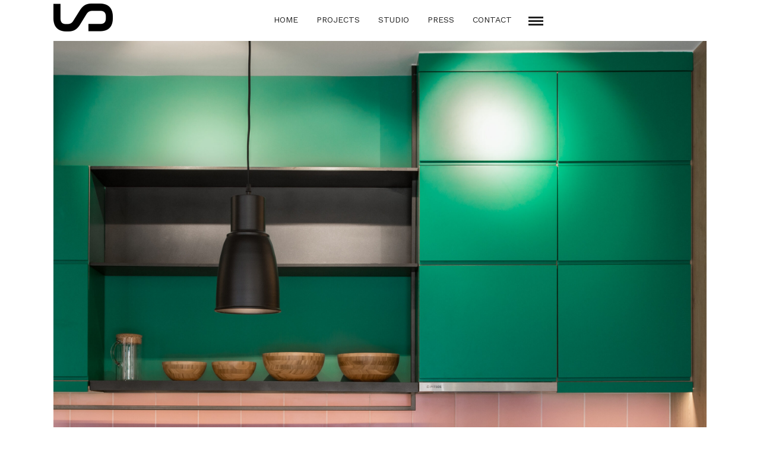

--- FILE ---
content_type: text/html; charset=UTF-8
request_url: https://usp.gr/galleries/luscious-apartment/the-luscious-apartment-6/
body_size: 13198
content:
<!DOCTYPE html>
<html dir="ltr" lang="en-US"
	prefix="og: https://ogp.me/ns#"    data-menu="leftalign">
	
<head>
<meta name="viewport" content="width=device-width, initial-scale=1, maximum-scale=5">
<link rel="profile" href="http://gmpg.org/xfn/11" />
<link rel="pingback" href="https://usp.gr/xmlrpc.php" />

 

<title>The Luscious Apartment-6 | USP</title>

		<!-- All in One SEO 4.2.0 -->
		<meta name="robots" content="max-image-preview:large" />
		<link rel="canonical" href="https://usp.gr/galleries/luscious-apartment/the-luscious-apartment-6/" />
		<meta property="og:locale" content="en_US" />
		<meta property="og:site_name" content="USP | Urban Soul Project" />
		<meta property="og:type" content="article" />
		<meta property="og:title" content="The Luscious Apartment-6 | USP" />
		<meta property="og:url" content="https://usp.gr/galleries/luscious-apartment/the-luscious-apartment-6/" />
		<meta property="article:published_time" content="2021-05-19T07:38:49+00:00" />
		<meta property="article:modified_time" content="2021-05-19T07:38:49+00:00" />
		<meta name="twitter:card" content="summary" />
		<meta name="twitter:title" content="The Luscious Apartment-6 | USP" />
		<script type="application/ld+json" class="aioseo-schema">
			{"@context":"https:\/\/schema.org","@graph":[{"@type":"WebSite","@id":"https:\/\/usp.gr\/#website","url":"https:\/\/usp.gr\/","name":"USP","description":"Urban Soul Project","inLanguage":"en-US","publisher":{"@id":"https:\/\/usp.gr\/#organization"}},{"@type":"Organization","@id":"https:\/\/usp.gr\/#organization","name":"USP","url":"https:\/\/usp.gr\/"},{"@type":"BreadcrumbList","@id":"https:\/\/usp.gr\/galleries\/luscious-apartment\/the-luscious-apartment-6\/#breadcrumblist","itemListElement":[{"@type":"ListItem","@id":"https:\/\/usp.gr\/#listItem","position":1,"item":{"@type":"WebPage","@id":"https:\/\/usp.gr\/","name":"Home","description":"Urban Soul Project","url":"https:\/\/usp.gr\/"},"nextItem":"https:\/\/usp.gr\/galleries\/luscious-apartment\/the-luscious-apartment-6\/#listItem"},{"@type":"ListItem","@id":"https:\/\/usp.gr\/galleries\/luscious-apartment\/the-luscious-apartment-6\/#listItem","position":2,"item":{"@type":"WebPage","@id":"https:\/\/usp.gr\/galleries\/luscious-apartment\/the-luscious-apartment-6\/","name":"The Luscious Apartment-6","url":"https:\/\/usp.gr\/galleries\/luscious-apartment\/the-luscious-apartment-6\/"},"previousItem":"https:\/\/usp.gr\/#listItem"}]},{"@type":"Person","@id":"https:\/\/usp.gr\/author\/usp-admin\/#author","url":"https:\/\/usp.gr\/author\/usp-admin\/","name":"usp-admin","image":{"@type":"ImageObject","@id":"https:\/\/usp.gr\/galleries\/luscious-apartment\/the-luscious-apartment-6\/#authorImage","url":"https:\/\/secure.gravatar.com\/avatar\/c3863368c1d720e7a5d46baf2b9a5ef3?s=96&d=mm&r=g","width":96,"height":96,"caption":"usp-admin"}},{"@type":"ItemPage","@id":"https:\/\/usp.gr\/galleries\/luscious-apartment\/the-luscious-apartment-6\/#itempage","url":"https:\/\/usp.gr\/galleries\/luscious-apartment\/the-luscious-apartment-6\/","name":"The Luscious Apartment-6 | USP","inLanguage":"en-US","isPartOf":{"@id":"https:\/\/usp.gr\/#website"},"breadcrumb":{"@id":"https:\/\/usp.gr\/galleries\/luscious-apartment\/the-luscious-apartment-6\/#breadcrumblist"},"author":"https:\/\/usp.gr\/author\/usp-admin\/#author","creator":"https:\/\/usp.gr\/author\/usp-admin\/#author","datePublished":"2021-05-19T07:38:49+00:00","dateModified":"2021-05-19T07:38:49+00:00"}]}
		</script>
		<!-- All in One SEO -->

<link rel='dns-prefetch' href='//fonts.googleapis.com' />
<link rel='dns-prefetch' href='//s.w.org' />
<link rel="alternate" type="application/rss+xml" title="USP &raquo; Feed" href="https://usp.gr/feed/" />
<meta charset="UTF-8" /><meta name="viewport" content="width=device-width, initial-scale=1, maximum-scale=5" /><meta name="format-detection" content="telephone=no">		<script type="text/javascript">
			window._wpemojiSettings = {"baseUrl":"https:\/\/s.w.org\/images\/core\/emoji\/13.0.1\/72x72\/","ext":".png","svgUrl":"https:\/\/s.w.org\/images\/core\/emoji\/13.0.1\/svg\/","svgExt":".svg","source":{"concatemoji":"https:\/\/usp.gr\/wp-includes\/js\/wp-emoji-release.min.js"}};
			!function(e,a,t){var n,r,o,i=a.createElement("canvas"),p=i.getContext&&i.getContext("2d");function s(e,t){var a=String.fromCharCode;p.clearRect(0,0,i.width,i.height),p.fillText(a.apply(this,e),0,0);e=i.toDataURL();return p.clearRect(0,0,i.width,i.height),p.fillText(a.apply(this,t),0,0),e===i.toDataURL()}function c(e){var t=a.createElement("script");t.src=e,t.defer=t.type="text/javascript",a.getElementsByTagName("head")[0].appendChild(t)}for(o=Array("flag","emoji"),t.supports={everything:!0,everythingExceptFlag:!0},r=0;r<o.length;r++)t.supports[o[r]]=function(e){if(!p||!p.fillText)return!1;switch(p.textBaseline="top",p.font="600 32px Arial",e){case"flag":return s([127987,65039,8205,9895,65039],[127987,65039,8203,9895,65039])?!1:!s([55356,56826,55356,56819],[55356,56826,8203,55356,56819])&&!s([55356,57332,56128,56423,56128,56418,56128,56421,56128,56430,56128,56423,56128,56447],[55356,57332,8203,56128,56423,8203,56128,56418,8203,56128,56421,8203,56128,56430,8203,56128,56423,8203,56128,56447]);case"emoji":return!s([55357,56424,8205,55356,57212],[55357,56424,8203,55356,57212])}return!1}(o[r]),t.supports.everything=t.supports.everything&&t.supports[o[r]],"flag"!==o[r]&&(t.supports.everythingExceptFlag=t.supports.everythingExceptFlag&&t.supports[o[r]]);t.supports.everythingExceptFlag=t.supports.everythingExceptFlag&&!t.supports.flag,t.DOMReady=!1,t.readyCallback=function(){t.DOMReady=!0},t.supports.everything||(n=function(){t.readyCallback()},a.addEventListener?(a.addEventListener("DOMContentLoaded",n,!1),e.addEventListener("load",n,!1)):(e.attachEvent("onload",n),a.attachEvent("onreadystatechange",function(){"complete"===a.readyState&&t.readyCallback()})),(n=t.source||{}).concatemoji?c(n.concatemoji):n.wpemoji&&n.twemoji&&(c(n.twemoji),c(n.wpemoji)))}(window,document,window._wpemojiSettings);
		</script>
		<style type="text/css">
img.wp-smiley,
img.emoji {
	display: inline !important;
	border: none !important;
	box-shadow: none !important;
	height: 1em !important;
	width: 1em !important;
	margin: 0 .07em !important;
	vertical-align: -0.1em !important;
	background: none !important;
	padding: 0 !important;
}
</style>
	<link rel='stylesheet' id='wp-block-library-css'  href='https://usp.gr/wp-includes/css/dist/block-library/style.min.css' type='text/css' media='all' />
<link rel='stylesheet' id='fb-widget-frontend-style-css'  href='https://usp.gr/wp-content/plugins/facebook-pagelike-widget/assets/css/style.css' type='text/css' media='all' />
<link rel='stylesheet' id='rs-plugin-settings-css'  href='https://usp.gr/wp-content/plugins/revslider/public/assets/css/rs6.css' type='text/css' media='all' />
<style id='rs-plugin-settings-inline-css' type='text/css'>
#rs-demo-id {}
</style>
<link rel='stylesheet' id='grandportfolio-reset-css'  href='https://usp.gr/wp-content/themes/grandportfolio/css/reset.css' type='text/css' media='all' />
<link rel='stylesheet' id='grandportfolio-wordpress-css'  href='https://usp.gr/wp-content/themes/grandportfolio/css/wordpress.css' type='text/css' media='all' />
<link rel='stylesheet' id='grandportfolio-animation-css'  href='https://usp.gr/wp-content/themes/grandportfolio/css/animation.css' type='text/css' media='all' />
<link rel='stylesheet' id='ilightbox-css'  href='https://usp.gr/wp-content/themes/grandportfolio/css/ilightbox/ilightbox.css' type='text/css' media='all' />
<link rel='stylesheet' id='jquery-ui-css'  href='https://usp.gr/wp-content/themes/grandportfolio/css/jqueryui/custom.css' type='text/css' media='all' />
<link rel='stylesheet' id='mediaelement-css'  href='https://usp.gr/wp-includes/js/mediaelement/mediaelementplayer-legacy.min.css' type='text/css' media='all' />
<link rel='stylesheet' id='flexslider-css'  href='https://usp.gr/wp-content/themes/grandportfolio/js/flexslider/flexslider.css' type='text/css' media='all' />
<link rel='stylesheet' id='tooltipster-css'  href='https://usp.gr/wp-content/themes/grandportfolio/css/tooltipster.css' type='text/css' media='all' />
<link rel='stylesheet' id='odometer-css'  href='https://usp.gr/wp-content/themes/grandportfolio/css/odometer-theme-minimal.css' type='text/css' media='all' />
<link rel='stylesheet' id='hw-parallax-css'  href='https://usp.gr/wp-content/themes/grandportfolio/css/hw-parallax.css' type='text/css' media='all' />
<link rel='stylesheet' id='grandportfolio-screen-css'  href='https://usp.gr/wp-content/themes/grandportfolio/css/screen.css' type='text/css' media='all' />
<link rel='stylesheet' id='grandportfolio-leftalignmenu-css'  href='https://usp.gr/wp-content/themes/grandportfolio/css/menus/leftalignmenu.css' type='text/css' media='all' />
<link rel='stylesheet' id='grandportfolio-fonts-css'  href='https://fonts.googleapis.com/css?family=Work+Sans%3A300%2C400%2C600%2C700%2C400italic%7CKarla%3A300%2C400%2C600%2C700%2C400italic%7CFira+Sans%3A300%2C400%2C600%2C700%2C400italic&#038;subset=latin%2Clatin-ext%2Ccyrillic-ext%2Cgreek-ext%2Ccyrillic' type='text/css' media='all' />
<link rel='stylesheet' id='font-awesome-css'  href='https://usp.gr/wp-content/themes/grandportfolio/css/font-awesome.min.css' type='text/css' media='all' />
<link rel='stylesheet' id='grandportfolio-custom-css-css'  href='https://usp.gr/wp-admin/admin-ajax.php?action=grandportfolio_custom_css' type='text/css' media='all' />
<link rel='stylesheet' id='meks_instagram-widget-styles-css'  href='https://usp.gr/wp-content/plugins/meks-easy-instagram-widget/css/widget.css' type='text/css' media='all' />
<link rel='stylesheet' id='grandportfolio-responsive-css-css'  href='https://usp.gr/wp-content/themes/grandportfolio/css/grid.css' type='text/css' media='all' />
<link rel='stylesheet' id='kirki_google_fonts-css'  href='https://fonts.googleapis.com/css?family=Work+Sans%3A600%7CFira+Sans%3A600%7CKarla&#038;subset' type='text/css' media='all' />
<link rel='stylesheet' id='kirki-styles-global-css'  href='https://usp.gr/wp-content/themes/grandportfolio/modules/kirki/assets/css/kirki-styles.css' type='text/css' media='all' />
<style id='kirki-styles-global-inline-css' type='text/css'>
body, input[type=text], input[type=email], input[type=url], input[type=password], textarea, .portfolio_title_desc{font-family:"Work Sans", Helvetica, Arial, sans-serif;}body{font-size:15px;}h1, h2, h3, h4, h5, h6, h7, .post_quote_title, label, strong[itemprop="author"], #page_content_wrapper .posts.blog li a, .page_content_wrapper .posts.blog li a, .post_info_cat, .readmore, .post_info_comment, #post_featured_slider li .slider_image .slide_post .slide_post_date, .post_featured_slider li .slider_image .slide_post .slide_post_date, blockquote, .ppb_subtitle, .comment_date, .post_attribute, .post_header_title, .post_header.grid, .odometer, .pricing_wrapper li.price_row em.exact_price{font-family:"Work Sans", Helvetica, Arial, sans-serif;}h1, h2, h3, h4, h5, h6, h7, .post_info_cat, .comment_date, .post_attribute{font-weight:400;}h1, h2, h3, h4, h5, h6, h7, blockquote, body.single .post_header.grid.related{letter-spacing:0px;}h1, h2, h3, h4, h5, h6, h7{text-transform:none;}h1{font-size:40px;}h2{font-size:30px;}h3{font-size:26px;}h4{font-size:22px;}h5{font-size:18px;}h6{font-size:16px;}body, #wrapper, #page_content_wrapper.fixed, #gallery_lightbox h2, .slider_wrapper .gallery_image_caption h2, #body_loading_screen, h3#reply-title span, .overlay_gallery_wrapper, .progress_bar_holder, .pricing_wrapper_border, .pagination a, .pagination span, blockquote:before{background-color:#ffffff;}body, .pagination a, #gallery_lightbox h2, .slider_wrapper .gallery_image_caption h2, .post_info a, #page_content_wrapper.split #copyright, .page_content_wrapper.split #copyright, .ui-state-default a, .ui-state-default a:link, .ui-state-default a:visited{color:#777777;}::selection{background-color:#777777;}::-webkit-input-placeholder{color:#777777;}::-moz-placeholder{color:#777777;}:-ms-input-placeholder{color:#777777;}a{color:#222222;}a:hover, a:active, .post_info_comment a i{color:#999999;}h1, h2, h3, h4, h5, h6, h7, pre, code, tt, blockquote, .post_header h5 a, .post_header h3 a, .post_header.grid h6 a, .post_header.fullwidth h4 a, .post_header h5 a, blockquote, .site_loading_logo_item i, .woocommerce .woocommerce-ordering select, .woocommerce #page_content_wrapper a.button, .woocommerce.columns-4 ul.products li.product a.add_to_cart_button, .woocommerce.columns-4 ul.products li.product a.add_to_cart_button:hover, .ui-accordion .ui-accordion-header a, .tabs .ui-state-active a, body.woocommerce div.product .woocommerce-tabs ul.tabs li.active a, body.woocommerce-page div.product .woocommerce-tabs ul.tabs li.active a, body.woocommerce #content div.product .woocommerce-tabs ul.tabs li.active a, body.woocommerce-page #content div.product .woocommerce-tabs ul.tabs li.active a, .woocommerce div.product .woocommerce-tabs ul.tabs li a, .post_header h5 a, .post_header h6 a, blockquote:before{color:#222222;}body.page.page-template-gallery-archive-split-screen-php #fp-nav li .active span, body.tax-gallerycat #fp-nav li .active span, body.page.page-template-portfolio-fullscreen-split-screen-php #fp-nav li .active span, body.page.tax-portfolioset #fp-nav li .active span, body.page.page-template-gallery-archive-split-screen-php #fp-nav ul li a span, body.tax-gallerycat #fp-nav ul li a span, body.page.page-template-portfolio-fullscreen-split-screen-php #fp-nav ul li a span, body.page.tax-portfolioset #fp-nav ul li a span{background-color:#222222;}#social_share_wrapper, hr, #social_share_wrapper, .post.type-post, #page_content_wrapper .sidebar .content .sidebar_widget li h2.widgettitle, h2.widgettitle, h5.widgettitle, .comment .right, .widget_tag_cloud div a, .meta-tags a, .tag_cloud a, #footer, #post_more_wrapper, .woocommerce ul.products li.product, .woocommerce-page ul.products li.product, .woocommerce ul.products li.product .price, .woocommerce-page ul.products li.product .price, #page_content_wrapper .inner .sidebar_content, #page_content_wrapper .inner .sidebar_content.left_sidebar, .ajax_close, .ajax_next, .ajax_prev, .portfolio_next, .portfolio_prev, .portfolio_next_prev_wrapper.video .portfolio_prev, .portfolio_next_prev_wrapper.video .portfolio_next, .separated, .blog_next_prev_wrapper, #post_more_wrapper h5, #ajax_portfolio_wrapper.hidding, #ajax_portfolio_wrapper.visible, .tabs.vertical .ui-tabs-panel, .woocommerce div.product .woocommerce-tabs ul.tabs li, .woocommerce #content div.product .woocommerce-tabs ul.tabs li, .woocommerce-page div.product .woocommerce-tabs ul.tabs li, .woocommerce-page #content div.product .woocommerce-tabs ul.tabs li, .woocommerce div.product .woocommerce-tabs .panel, .woocommerce-page div.product .woocommerce-tabs .panel, .woocommerce #content div.product .woocommerce-tabs .panel, .woocommerce-page #content div.product .woocommerce-tabs .panel, .woocommerce table.shop_table, .woocommerce-page table.shop_table, table tr td, .woocommerce .cart-collaterals .cart_totals, .woocommerce-page .cart-collaterals .cart_totals, .woocommerce .cart-collaterals .shipping_calculator, .woocommerce-page .cart-collaterals .shipping_calculator, .woocommerce .cart-collaterals .cart_totals tr td, .woocommerce .cart-collaterals .cart_totals tr th, .woocommerce-page .cart-collaterals .cart_totals tr td, .woocommerce-page .cart-collaterals .cart_totals tr th, table tr th, .woocommerce #payment, .woocommerce-page #payment, .woocommerce #payment ul.payment_methods li, .woocommerce-page #payment ul.payment_methods li, .woocommerce #payment div.form-row, .woocommerce-page #payment div.form-row, .ui-tabs li:first-child, .ui-tabs .ui-tabs-nav li, .ui-tabs.vertical .ui-tabs-nav li, .ui-tabs.vertical.right .ui-tabs-nav li.ui-state-active, .ui-tabs.vertical .ui-tabs-nav li:last-child, #page_content_wrapper .inner .sidebar_wrapper ul.sidebar_widget li.widget_nav_menu ul.menu li.current-menu-item a, .page_content_wrapper .inner .sidebar_wrapper ul.sidebar_widget li.widget_nav_menu ul.menu li.current-menu-item a, .pricing_wrapper, .pricing_wrapper li, .ui-accordion .ui-accordion-header, .ui-accordion .ui-accordion-content, #page_content_wrapper .sidebar .content .sidebar_widget li h2.widgettitle:before, h2.widgettitle:before, #autocomplete, .ppb_blog_minimal .one_third_bg, #page_content_wrapper .sidebar .content .sidebar_widget li h2.widgettitle, h2.widgettitle, h5.event_title, .tabs .ui-tabs-panel, .ui-tabs .ui-tabs-nav li, .ui-tabs li:first-child, .ui-tabs.vertical .ui-tabs-nav li:last-child, .woocommerce .woocommerce-ordering select, .woocommerce div.product .woocommerce-tabs ul.tabs li.active, .woocommerce-page div.product .woocommerce-tabs ul.tabs li.active, .woocommerce #content div.product .woocommerce-tabs ul.tabs li.active, .woocommerce-page #content div.product .woocommerce-tabs ul.tabs li.active, .woocommerce-page table.cart th, table.shop_table thead tr th, hr.title_break, .overlay_gallery_border, #page_content_wrapper.split #copyright, .page_content_wrapper.split #copyright, .post.type-post, .events.type-events, h5.event_title, .post_header h5.event_title, blockquote:after, #about_the_author, .two_cols.gallery.wide .element, .three_cols.gallery.wide .element, .four_cols.gallery.wide .element{border-color:#ffffff;}input[type=text], input[type=password], input[type=email], input[type=url], input[type=tel], textarea{background-color:#ffffff;color:#222222;border-color:#ffffff;}input[type=text]:focus, input[type=password]:focus, input[type=email]:focus, input[type=url]:focus, textarea:focus{border-color:#999999;}input[type=submit], input[type=button], a.button, .button, .woocommerce .page_slider a.button, a.button.fullwidth, .woocommerce-page div.product form.cart .button, .woocommerce #respond input#submit.alt, .woocommerce a.button.alt, .woocommerce button.button.alt, .woocommerce input.button.alt{font-family:"Fira Sans", Helvetica, Arial, sans-serif;}input[type=submit], input[type=button], a.button, .button, .pagination span, .pagination a:hover, .woocommerce .footer_bar .button, .woocommerce .footer_bar .button:hover, .woocommerce-page div.product form.cart .button, .woocommerce #respond input#submit.alt, .woocommerce a.button.alt, .woocommerce button.button.alt, .woocommerce input.button.alt, .post_type_icon{background-color:#959595;}.pagination span, .pagination a:hover, .button.ghost, .button.ghost:hover, .button.ghost:active{border-color:#959595;}.button.ghost, .button.ghost:hover, .button.ghost:active{color:#959595;}input[type=submit], input[type=button], a.button, .button, .pagination a:hover, .woocommerce .footer_bar .button , .woocommerce .footer_bar .button:hover, .woocommerce-page div.product form.cart .button, .woocommerce #respond input#submit.alt, .woocommerce a.button.alt, .woocommerce button.button.alt, .woocommerce input.button.alt, .post_type_icon{color:#e8e8e8;}input[type=submit], input[type=button], a.button, .button, .pagination a:hover, .woocommerce .footer_bar .button , .woocommerce .footer_bar .button:hover, .woocommerce-page div.product form.cart .button, .woocommerce #respond input#submit.alt, .woocommerce a.button.alt, .woocommerce button.button.alt, .woocommerce input.button.alt{border-color:#959595;}.frame_top, .frame_bottom, .frame_left, .frame_right{background:#f2f2f2;}#menu_wrapper .nav ul li a, #menu_wrapper div .nav li > a, .sicky_nav li a{font-family:"Work Sans", Helvetica, Arial, sans-serif;font-size:14px;padding-top:22px;padding-bottom:22px;font-weight:400;letter-spacing:0px;text-transform:uppercase;}#menu_wrapper .nav ul li a, #menu_wrapper div .nav li > a, .header_cart_wrapper a, #page_share{color:#222222;}#mobile_nav_icon{border-color:#222222;}#menu_wrapper .nav ul li a.hover, #menu_wrapper .nav ul li a:hover, #menu_wrapper div .nav li a.hover, #menu_wrapper div .nav li a:hover, .header_cart_wrapper a:hover, #page_share:hover{color:#222222;}#menu_wrapper .nav ul li a.hover, #menu_wrapper .nav ul li a:hover, #menu_wrapper div .nav li a.hover, #menu_wrapper div .nav li a:hover{border-color:#222222;}#menu_wrapper div .nav > li.current-menu-item > a, #menu_wrapper div .nav > li.current-menu-parent > a, #menu_wrapper div .nav > li.current-menu-ancestor > a, #menu_wrapper div .nav li ul li.current-menu-item a, #menu_wrapper div .nav li.current-menu-parent  ul li.current-menu-item a, .header_cart_wrapper a:active, #page_share:active{color:#222222;}#menu_wrapper div .nav > li.current-menu-item > a, #menu_wrapper div .nav > li.current-menu-parent > a, #menu_wrapper div .nav > li.current-menu-ancestor > a, #menu_wrapper div .nav li ul li.current-menu-item a, #menu_wrapper div .nav li.current-menu-parent  ul li.current-menu-item a{border-color:#222222;}.top_bar, #page_caption, #nav_wrapper{border-color:#ffffff;}.top_bar{background-color:#ffffff;}#menu_wrapper .nav ul li ul li a, #menu_wrapper div .nav li ul li a, #menu_wrapper div .nav li.current-menu-parent ul li a{font-size:13px;font-weight:600;letter-spacing:0px;text-transform:none;}#menu_wrapper .nav ul li ul li a, #menu_wrapper div .nav li ul li a, #menu_wrapper div .nav li.current-menu-parent ul li a, #menu_wrapper div .nav li.current-menu-parent ul li.current-menu-item a, #menu_wrapper .nav ul li.megamenu ul li ul li a, #menu_wrapper div .nav li.megamenu ul li ul li a{color:#777777;}#menu_wrapper .nav ul li ul li a:hover, #menu_wrapper div .nav li ul li a:hover, #menu_wrapper div .nav li.current-menu-parent ul li a:hover, #menu_wrapper .nav ul li.megamenu ul li ul li a:hover, #menu_wrapper div .nav li.megamenu ul li ul li a:hover, #menu_wrapper .nav ul li.megamenu ul li ul li a:active, #menu_wrapper div .nav li.megamenu ul li ul li a:active, #menu_wrapper div .nav li.current-menu-parent ul li.current-menu-item  a:hover{color:#222222;}#menu_wrapper .nav ul li ul li a:hover, #menu_wrapper div .nav li ul li a:hover, #menu_wrapper div .nav li.current-menu-parent ul li a:hover, #menu_wrapper .nav ul li.megamenu ul li ul li a:hover, #menu_wrapper div .nav li.megamenu ul li ul li a:hover, #menu_wrapper .nav ul li.megamenu ul li ul li a:active, #menu_wrapper div .nav li.megamenu ul li ul li a:active{background:#f9f9f9;}#menu_wrapper .nav ul li ul, #menu_wrapper div .nav li ul{background:#f9f9f9;border-color:#e1e1e1;}#menu_wrapper div .nav li.megamenu ul li > a, #menu_wrapper div .nav li.megamenu ul li > a:hover, #menu_wrapper div .nav li.megamenu ul li > a:active, #menu_wrapper div .nav li.megamenu ul li.current-menu-item > a{color:#222222;}#menu_wrapper div .nav li.megamenu ul li{border-color:#e1e1e1;}.above_top_bar{background:#222222;font-family:Karla, Helvetica, Arial, sans-serif;}#top_menu li a, .top_contact_info, .top_contact_info i, .top_contact_info a, .top_contact_info a:hover, .top_contact_info a:active{color:#ffffff;}.top_contact_info, #top_menu li a{font-weight:400;}.mobile_menu_wrapper #searchform input[type=text]{background:#ffffff;border-color:#777777;}.mobile_menu_wrapper #searchform input[type=text], .mobile_menu_wrapper #searchform button i{color:#777777;}.mobile_menu_wrapper #searchform ::-webkit-input-placeholder{color:#777777;}.mobile_menu_wrapper #searchform ::-moz-placeholder{color:#777777;}.mobile_menu_wrapper #searchform :-ms-input-placeholder{color:#777777;}.mobile_menu_wrapper{background-color:#000000;}.mobile_main_nav li a, #sub_menu li a{font-family:Karla, Helvetica, Arial, sans-serif;font-size:26px;line-height:3em;font-weight:400;text-transform:none;letter-spacing:0px;}.mobile_main_nav li a, #sub_menu li a, .mobile_menu_wrapper .sidebar_wrapper a, .mobile_menu_wrapper .sidebar_wrapper, #close_mobile_menu i, .fullmenu_wrapper a, .fullmenu_wrapper h2.widgettitle, .mobile_menu_wrapper #copyright{color:#ffffff;}.mobile_main_nav li a:hover, .mobile_main_nav li a:active, #sub_menu li a:hover, #sub_menu li a:active, .mobile_menu_wrapper .sidebar_wrapper h2.widgettitle{color:#ffffff;}#page_caption{background-color:#ffffff;padding-top:80px;padding-bottom:50px;}#page_caption h1, .ppb_title{font-size:40px;}#page_caption h1, .ppb_title, .post_caption h1{font-weight:400;line-height:1.4em;text-transform:none;letter-spacing:0px;color:#222222;}#page_caption.hasbg h1, h1.hasbg{font-size:22px;}#page_caption.hasbg{height:100vh;}h2.ppb_title{font-size:40px;text-transform:none;}#portfolio_wall_filters.alignright, .portfolio_wall_filters.alignright{bottom:40px;}.ppb_subtitle{font-size:11px;}.page_tagline, .post_header .post_detail, .recent_post_detail, .post_detail, .thumb_content span, .portfolio_desc .portfolio_excerpt, .testimonial_customer_position, .testimonial_customer_company{color:#222222;font-size:13px;letter-spacing:0px;text-transform:none;}.page_tagline{font-weight:400;}#page_content_wrapper .sidebar .content .sidebar_widget li h2.widgettitle, h2.widgettitle, h5.widgettitle{font-family:Karla, Helvetica, Arial, sans-serif;font-size:12px;font-weight:900;letter-spacing:2px;text-transform:uppercase;color:#222222;}#page_content_wrapper .inner .sidebar_wrapper .sidebar .content, .page_content_wrapper .inner .sidebar_wrapper .sidebar .content{color:#222222;}#page_content_wrapper .inner .sidebar_wrapper a, .page_content_wrapper .inner .sidebar_wrapper a{color:#222222;}#page_content_wrapper .inner .sidebar_wrapper a:hover, #page_content_wrapper .inner .sidebar_wrapper a:active, .page_content_wrapper .inner .sidebar_wrapper a:hover, .page_content_wrapper .inner .sidebar_wrapper a:active{color:#999999;}.footer_bar{background-color:#f9f9f9;}#footer, #copyright, #footer_menu li a{color:#777777;}#copyright a, #copyright a:active, #footer a, #footer a:active{color:#222222;}#copyright a:hover, #footer a:hover, .social_wrapper ul li a:hover{color:#222222;}.footer_bar_wrapper, .footer_bar{border-color:#ffffff;}.footer_bar_wrapper .social_wrapper ul li a{color:#222222;}#footer .sidebar_widget li h2.widgettitle{color:#222222;}#page_content_wrapper .inner .sidebar_content.full_width.blog_f{width:80%;}.post_info_cat, .post_info_cat a{color:#999999;}.post_header h3, .post_header h4, .post_header h5, .post_header h6, .post_header h3, .post_header h4, .post_header h5, .post_header h6, #post_featured_slider li .slider_image .slide_post h2, .post_featured_slider li .slider_image .slide_post h2, #post_featured_slider li .slider_image.three_cols .slide_post h2, .post_featured_slider li .slider_image.three_cols .slide_post h2, body.single .post_header.grid.related strong, body.single-post .post_caption h1, #page_content_wrapper .posts.blog li a{text-transform:none;}.post_header h5{font-size:32px;}.sidebar_content.full_width.blog_f .post_header h5{font-size:32px;}#blog_grid_wrapper.two_cols .post_header.grid h6, .blog_grid_wrapper.two_cols .post_header.grid h6{font-size:22px;}.post_header.grid h6{font-size:20px;}.post_caption h1, #page_caption.hasbg .background_center_title_wrapper .title_content h1{font-size:34px;}h6.subtitle{font-size:26px;}body.single .post_header.grid.related{font-size:15px;}
</style>
<script type='text/javascript' src='https://usp.gr/wp-includes/js/jquery/jquery.min.js' id='jquery-core-js'></script>
<script type='text/javascript' src='https://usp.gr/wp-includes/js/jquery/jquery-migrate.min.js' id='jquery-migrate-js'></script>
<script type='text/javascript' src='https://usp.gr/wp-content/plugins/revslider/public/assets/js/rbtools.min.js' id='tp-tools-js'></script>
<script type='text/javascript' src='https://usp.gr/wp-content/plugins/revslider/public/assets/js/rs6.min.js' id='revmin-js'></script>
<script type='text/javascript' id='snazzymaps-js-js-extra'>
/* <![CDATA[ */
var SnazzyDataForSnazzyMaps = [];
SnazzyDataForSnazzyMaps={"id":4069,"name":"Navigation","description":"for back and white printing","url":"https:\/\/snazzymaps.com\/style\/4069\/navigation","imageUrl":"https:\/\/snazzy-maps-cdn.azureedge.net\/assets\/4069-navigation.png?v=20170626081646","json":"[{\"featureType\":\"all\",\"elementType\":\"geometry\",\"stylers\":[{\"color\":\"#ffffff\"}]},{\"featureType\":\"all\",\"elementType\":\"labels.text.fill\",\"stylers\":[{\"gamma\":0.01},{\"lightness\":20}]},{\"featureType\":\"all\",\"elementType\":\"labels.text.stroke\",\"stylers\":[{\"saturation\":-31},{\"lightness\":-33},{\"weight\":2},{\"gamma\":0.8}]},{\"featureType\":\"all\",\"elementType\":\"labels.icon\",\"stylers\":[{\"visibility\":\"off\"}]},{\"featureType\":\"administrative.locality\",\"elementType\":\"labels.text.fill\",\"stylers\":[{\"color\":\"#050505\"}]},{\"featureType\":\"administrative.locality\",\"elementType\":\"labels.text.stroke\",\"stylers\":[{\"color\":\"#fef3f3\"},{\"weight\":\"3.01\"}]},{\"featureType\":\"administrative.neighborhood\",\"elementType\":\"labels.text.fill\",\"stylers\":[{\"color\":\"#0a0a0a\"},{\"visibility\":\"off\"}]},{\"featureType\":\"administrative.neighborhood\",\"elementType\":\"labels.text.stroke\",\"stylers\":[{\"color\":\"#fffbfb\"},{\"weight\":\"3.01\"},{\"visibility\":\"off\"}]},{\"featureType\":\"landscape\",\"elementType\":\"geometry\",\"stylers\":[{\"lightness\":30},{\"saturation\":30}]},{\"featureType\":\"poi\",\"elementType\":\"geometry\",\"stylers\":[{\"saturation\":20}]},{\"featureType\":\"poi.attraction\",\"elementType\":\"labels.icon\",\"stylers\":[{\"visibility\":\"off\"}]},{\"featureType\":\"poi.park\",\"elementType\":\"geometry\",\"stylers\":[{\"lightness\":20},{\"saturation\":-20}]},{\"featureType\":\"road\",\"elementType\":\"geometry\",\"stylers\":[{\"lightness\":10},{\"saturation\":-30}]},{\"featureType\":\"road\",\"elementType\":\"geometry.stroke\",\"stylers\":[{\"saturation\":25},{\"lightness\":25}]},{\"featureType\":\"road.highway\",\"elementType\":\"geometry.fill\",\"stylers\":[{\"visibility\":\"on\"},{\"color\":\"#a1a1a1\"}]},{\"featureType\":\"road.highway\",\"elementType\":\"geometry.stroke\",\"stylers\":[{\"color\":\"#292929\"}]},{\"featureType\":\"road.highway\",\"elementType\":\"labels.text.fill\",\"stylers\":[{\"visibility\":\"on\"},{\"color\":\"#202020\"}]},{\"featureType\":\"road.highway\",\"elementType\":\"labels.text.stroke\",\"stylers\":[{\"visibility\":\"on\"},{\"color\":\"#ffffff\"}]},{\"featureType\":\"road.highway\",\"elementType\":\"labels.icon\",\"stylers\":[{\"visibility\":\"simplified\"},{\"hue\":\"#0006ff\"},{\"saturation\":\"-100\"},{\"lightness\":\"13\"},{\"gamma\":\"0.00\"}]},{\"featureType\":\"road.arterial\",\"elementType\":\"geometry.fill\",\"stylers\":[{\"visibility\":\"on\"},{\"color\":\"#686868\"}]},{\"featureType\":\"road.arterial\",\"elementType\":\"geometry.stroke\",\"stylers\":[{\"visibility\":\"off\"},{\"color\":\"#8d8d8d\"}]},{\"featureType\":\"road.arterial\",\"elementType\":\"labels.text.fill\",\"stylers\":[{\"visibility\":\"on\"},{\"color\":\"#353535\"},{\"lightness\":\"6\"}]},{\"featureType\":\"road.arterial\",\"elementType\":\"labels.text.stroke\",\"stylers\":[{\"visibility\":\"on\"},{\"color\":\"#ffffff\"},{\"weight\":\"3.45\"}]},{\"featureType\":\"road.local\",\"elementType\":\"geometry.fill\",\"stylers\":[{\"color\":\"#d0d0d0\"}]},{\"featureType\":\"road.local\",\"elementType\":\"geometry.stroke\",\"stylers\":[{\"lightness\":\"2\"},{\"visibility\":\"on\"},{\"color\":\"#999898\"}]},{\"featureType\":\"road.local\",\"elementType\":\"labels.text.fill\",\"stylers\":[{\"color\":\"#383838\"}]},{\"featureType\":\"road.local\",\"elementType\":\"labels.text.stroke\",\"stylers\":[{\"color\":\"#faf8f8\"}]},{\"featureType\":\"water\",\"elementType\":\"all\",\"stylers\":[{\"lightness\":-20}]}]","views":66891,"favorites":826,"createdBy":{"name":"Ellen","url":null},"createdOn":"2015-01-19T23:06:04.223","tags":["greyscale","light","monochrome"],"colors":["black","gray"]};
/* ]]> */
</script>
<script type='text/javascript' src='https://usp.gr/wp-content/plugins/snazzy-maps/snazzymaps.js' id='snazzymaps-js-js'></script>
<script type='text/javascript' src='https://usp.gr/wp-content/plugins/jw-player-7-for-wp/js/jwppp.js' id='jwppp-js'></script>
<script type='text/javascript' id='jwppp-licence-js-extra'>
/* <![CDATA[ */
var data = {"licence":""};
/* ]]> */
</script>
<script type='text/javascript' src='https://usp.gr/wp-content/plugins/jw-player-7-for-wp/js/jwppp-licence.js' id='jwppp-licence-js'></script>
<script type='text/javascript' src='https://usp.gr/wp-content/themes/grandportfolio/js/masonry.pkgd.min.js' id='grandportfolio-masonry-js'></script>
<link rel="https://api.w.org/" href="https://usp.gr/wp-json/" /><link rel="alternate" type="application/json" href="https://usp.gr/wp-json/wp/v2/media/7043" /><link rel="EditURI" type="application/rsd+xml" title="RSD" href="https://usp.gr/xmlrpc.php?rsd" />
<link rel="wlwmanifest" type="application/wlwmanifest+xml" href="https://usp.gr/wp-includes/wlwmanifest.xml" /> 
<meta name="generator" content="WordPress 5.6.16" />
<link rel='shortlink' href='https://usp.gr/?p=7043' />
<link rel="alternate" type="application/json+oembed" href="https://usp.gr/wp-json/oembed/1.0/embed?url=https%3A%2F%2Fusp.gr%2Fgalleries%2Fluscious-apartment%2Fthe-luscious-apartment-6%2F" />
<link rel="alternate" type="text/xml+oembed" href="https://usp.gr/wp-json/oembed/1.0/embed?url=https%3A%2F%2Fusp.gr%2Fgalleries%2Fluscious-apartment%2Fthe-luscious-apartment-6%2F&#038;format=xml" />
<script async src="https://www.googletagmanager.com/gtag/js?id=G-6NPJVJ9H9W"></script>
<script>
  window.dataLayer = window.dataLayer || [];
  function gtag(){dataLayer.push(arguments);}
  gtag('js', new Date());

  gtag('config', 'G-6NPJVJ9H9W');
</script><meta name="generator" content="Powered by Slider Revolution 6.2.18 - responsive, Mobile-Friendly Slider Plugin for WordPress with comfortable drag and drop interface." />
<link rel="icon" href="https://usp.gr/wp-content/uploads/2020/11/cropped-favicon-32x32.png" sizes="32x32" />
<link rel="icon" href="https://usp.gr/wp-content/uploads/2020/11/cropped-favicon-192x192.png" sizes="192x192" />
<link rel="apple-touch-icon" href="https://usp.gr/wp-content/uploads/2020/11/cropped-favicon-180x180.png" />
<meta name="msapplication-TileImage" content="https://usp.gr/wp-content/uploads/2020/11/cropped-favicon-270x270.png" />
<script type="text/javascript">function setREVStartSize(e){
			//window.requestAnimationFrame(function() {				 
				window.RSIW = window.RSIW===undefined ? window.innerWidth : window.RSIW;	
				window.RSIH = window.RSIH===undefined ? window.innerHeight : window.RSIH;	
				try {								
					var pw = document.getElementById(e.c).parentNode.offsetWidth,
						newh;
					pw = pw===0 || isNaN(pw) ? window.RSIW : pw;
					e.tabw = e.tabw===undefined ? 0 : parseInt(e.tabw);
					e.thumbw = e.thumbw===undefined ? 0 : parseInt(e.thumbw);
					e.tabh = e.tabh===undefined ? 0 : parseInt(e.tabh);
					e.thumbh = e.thumbh===undefined ? 0 : parseInt(e.thumbh);
					e.tabhide = e.tabhide===undefined ? 0 : parseInt(e.tabhide);
					e.thumbhide = e.thumbhide===undefined ? 0 : parseInt(e.thumbhide);
					e.mh = e.mh===undefined || e.mh=="" || e.mh==="auto" ? 0 : parseInt(e.mh,0);		
					if(e.layout==="fullscreen" || e.l==="fullscreen") 						
						newh = Math.max(e.mh,window.RSIH);					
					else{					
						e.gw = Array.isArray(e.gw) ? e.gw : [e.gw];
						for (var i in e.rl) if (e.gw[i]===undefined || e.gw[i]===0) e.gw[i] = e.gw[i-1];					
						e.gh = e.el===undefined || e.el==="" || (Array.isArray(e.el) && e.el.length==0)? e.gh : e.el;
						e.gh = Array.isArray(e.gh) ? e.gh : [e.gh];
						for (var i in e.rl) if (e.gh[i]===undefined || e.gh[i]===0) e.gh[i] = e.gh[i-1];
											
						var nl = new Array(e.rl.length),
							ix = 0,						
							sl;					
						e.tabw = e.tabhide>=pw ? 0 : e.tabw;
						e.thumbw = e.thumbhide>=pw ? 0 : e.thumbw;
						e.tabh = e.tabhide>=pw ? 0 : e.tabh;
						e.thumbh = e.thumbhide>=pw ? 0 : e.thumbh;					
						for (var i in e.rl) nl[i] = e.rl[i]<window.RSIW ? 0 : e.rl[i];
						sl = nl[0];									
						for (var i in nl) if (sl>nl[i] && nl[i]>0) { sl = nl[i]; ix=i;}															
						var m = pw>(e.gw[ix]+e.tabw+e.thumbw) ? 1 : (pw-(e.tabw+e.thumbw)) / (e.gw[ix]);					
						newh =  (e.gh[ix] * m) + (e.tabh + e.thumbh);
					}				
					if(window.rs_init_css===undefined) window.rs_init_css = document.head.appendChild(document.createElement("style"));					
					document.getElementById(e.c).height = newh+"px";
					window.rs_init_css.innerHTML += "#"+e.c+"_wrapper { height: "+newh+"px }";				
				} catch(e){
					console.log("Failure at Presize of Slider:" + e)
				}					   
			//});
		  };</script>
		<style type="text/css" id="wp-custom-css">
			.wp-playlist {
	border:0px!important;
	padding:0!important;
}
.wp-playlist-tracks {
	display:none!important;
}
/** WCAG 2.1 AA **/
body, .pagination a, #gallery_lightbox h2, .slider_wrapper .gallery_image_caption h2, .post_info a, #page_content_wrapper.split #copyright, .page_content_wrapper.split #copyright, .ui-state-default a, .ui-state-default a:link, .ui-state-default a:visited,.page-id-8264 .withsmallpadding p > span ,.page-id-8264 .withsmallpadding p strong ,.page-id-8264 .withsmallpadding p span strong,.page-id-8264 .withsmallpadding p span span,.ppb_subtitle,.page-id-8264 .withsmallpadding p span,
.page-id-8264 .withsmallpadding p span strong span, 
.page-id-8264 .withsmallpadding p strong span span,
.page-id-8264 .withsmallpadding p strong span span strong,
.page-id-8264 .withsmallpadding p strong span span strong,
.page-id-8264 .withsmallpadding p strong span, .post_info_cat,.post_quote_title.grid .post_detail,.one_sixth p span{
	color:#757575!important;
}
#contact_submit_btn1654586106465420237 {
  background: #000;
}.single-portfolios  .page_content_wrapper p span strong,.profileLink {
  color: #111!important;
}
.single-portfolios span.bold {
  color: #222222;
  font-weight: 600;
  font-size: 16px;
}
 .post_info_cat a,.con-title {
color:#111!important;}
/** Kaizen Video **/
.postid-8414 .main_content {
	background: url('https://usp.gr/wp-content/uploads/2023/09/coverphoto.png');
}
#menu_wrapper {

  position: relative;
}

@media all and (max-width:1920px){
	#menu_wrapper {right:5%;}
}
@media all and (max-width:1800px){
	#menu_wrapper {right:10%;}
}
@media all and (max-width:1660px){
	#menu_wrapper {right:15%;}
}
@media all and (max-width:1540px){
	#menu_wrapper {right:20%;}
}
@media all and (max-width:1390px){
	#menu_wrapper {right:25%;}
}
@media all and (max-width:1170px){
	#menu_wrapper {right:30%;}
}
@media all and (max-width:1080px){
	#menu_wrapper {right:35%;}
}
@media all and (max-width:1080px){
	#menu_wrapper {right:40%;}

			}

@media all and (max-width:960px){
	#menu_wrapper {right:0%;}
	#element-to-hide { left: 0!important;
			}
}
	@media all and (max-width:690px){
	#menu_wrapper {right:0%;}
	#element-to-hide {position: fixed !important;
        bottom: 0px !important;
        top: unset !important;
    }
	#element-to-hide a img{
		left:0px;
		right:unset;
		position:relative;
    }

}
#element-to-hide a{
	max-width:346px;}
#element-to-hide img{
	max-width:100%;}
#element-to-hide
{background:#fff;max-width:320px;
	margin:auto;
position: fixed;top: 15px;right: 10px;z-index: 15;}
/** Projects Page | All **/
div.post_share_wrapper {
    display: none;
}
.page-id-4485 .portfolio_wall_filters.portfolio-main.filter.full.alignright li:first-of-type ,.archive .all-projects {
    display: none!important;
    text-transform: uppercase;
}
.portfolio_wall_filters.portfolio-main.filter.full.alignright li:first-of-type
{
	text-transform: uppercase;
}
/** Logo **/

.page-id-4485 #custom_logo, .page-id-6659 #custom_logo,.page-id-4577 #custom_logo{
	display:block;
}
.home .scroll #custom_logo,.single-post #custom_logo , .archive #custom_logo{
	display:block!important;
}
.page-id-4485 #custom_logo img, .page-id-6659 #custom_logo img, .scroll #custom_logo img,.single-post #custom_logo img, .page-id-4577 #custom_logo img, .archive #custom_logo img{
	width:100px;
	height:47px;
}
.home #custom_logo {
	display:none;
}
.fullscreen_portfolios, li.featured, li.featuredlist {
	display:none!important;
}
.page-id-4534 .one {
	padding:0!important;
}
#custom_fullscreen_logo img {
	/*width:124px!important;
*/}
.home .top_bar.hasbg #mobile_nav_icon , .home .fa.fa-expand , .home .fa-compress
{
	border-color:#000!important;
	color:#000!important;
	}
.social_wrapper ul {

    margin-left: -10px !important;
}
.footer_bar {
	padding:0!important;
}
.page-id-4534 .one_fifth {
    min-height: 480px;
}
/** Home **/
		.home .slides li a img {
    width: 100% !important;
    height: 100% !important;
    object-fit: cover !important;
}
.page-id-6614 #page_caption {
    padding: 0px !important;
}
.page-id-6114 .portfolio_title_wrapper {
    margin-top: 60px!important;
}

.page-id-6114 .slider_wrapper.portfolio ul.slides li {
   height: 100vh !important;
    max-height: 100vh !important;
}
.page-id-6614  #custom_logo_transparent, .page-id-4534 #custom_logo_transparent,.single-portfolios #custom_logo_transparent {
    background-image: url('/wp-content/uploads/2021/02/usp-logo-white-e1614336965561.png');
    width: 100px;
    height: 47px;
    background-repeat: no-repeat;
    background-size: 100px;
}
.page-id-6614  #custom_logo_transparent img {
	display:none!important;
}
.page-id-6614  .scroll #custom_logo_transparent img {
	display:block!important;
}
.page-id-6614 .slides li {
    height: 100vh !important;
    max-height: 100vh !important;
}
.fa-mail-forward::before, .fa-share::before {
    content: "'"!important;
    background: url('/wp-content/uploads/2021/02/usp-logo-white-e1614336965561.png');
        background-repeat: repeat;
        background-size: auto;
    width: 50px;
    display: block;
    margin: auto;
    background-size: 50px;
    background-repeat: no-repeat;
	font-size: 24px;
}

.page-id-6614 .slider_wrapper.portfolio ul.slides li .portfolio_slider_desc {
	opacity:1!important;
	top:50%!important;
}
.page-id-6614 .portfolio_slider_desc h3 {

	font-size:40px!important;
	text-align:center;
	width:100vw;
}
.page-id-6614 #page_caption {
    padding: 0px !important;
    display: none;
}
.page-id-6614 .portfolio_slider_overlay {
	background:rgba(0, 0, 0, 0.2)!important;
	opacity:1!important;
}
.page-id-6614  .post_detail {
	width:100vw;
	font-family: "Karla", "Helvetica", "Arial", sans-serif;
	    font-size: 11px;
    text-transform: uppercase;
    font-weight: 900;
    letter-spacing: 2px;
    margin-bottom: 10px;
    color: #999;
}
.slider_wrapper.portfolio ul.slides li:hover img {
	transform:unset!important;
}
.page-id-6614 .portfolio_title_wrapper {
    margin-top: 90px !important;
}

@media all and (min-width:1650px){
	.archive #portfolio_wall_filters
	{position: absolute;
    right: -150px;
}
}
@media all and (max-width:1650px) {
		.archive #portfolio_wall_filters
	{position: absolute;
    right: 0px;
}
}
	@media all and (max-width:1460px){
			.archive #portfolio_wall_filters		{position: relative;
    width:70%!important;
}
	}
	@media all and (max-width:840px){
			.archive #portfolio_wall_filters		{position: relative;
    width:100%!important;
}
		.home .slides li a img {
    width: auto !important;
    height: 100% !important;
    object-fit: cover !important;
}
		.portfolios-template-default .one_sixth:first-of-type {
    display: none;
}
		.fa-mail-forward::before, .fa-share::before {
			height:24px;
		}
	}
.all-projects {
    text-transform: uppercase;
}
	@media all and (max-width:768px){
		.logo_wrapper img {max-width:80px!important;
		height:auto!important;}
		.one {padding-top:0px;}
div.logo_align a#custom_logo_transparent.logo_wrapper.default img {
    display: none;
}
}
/** Map **/
.map_shortcode_wrapper {
  width: 40% !important;
  display: block;
  margin: auto;
    margin-left: auto;
  float: left;
  margin-left: 5%;
}
	@media all and (max-width:768px){
.map_shortcode_wrapper {
  width: 100% !important;
  display: block;
  margin: auto;
    margin-top: 20px;
  float: left;
  margin-left: 0%;
	min-height:350px;
}
}

/** Team **/
.team_wrapper .one_fifth {
	min-height:490px!important;
}
.single-portfolios .one_sixth:first-of-type{
	display:none;
}
.single-portfolios  .one_sixth {
  width: 20%;
  float: left;
  margin-right: 3%!important;
  margin-bottom: 2%;
  box-sizing: border-box;
}
@media all and (max-width:767px) {
	.single-portfolios  .one_sixth {
		width: 100%;}
	
	.one.withsmallpadding:not(.withbg):not(.fullwidth) {
	padding-top: 0px !important;}
}		</style>
		</head>

<body class="attachment attachment-template-default single single-attachment postid-7043 attachmentid-7043 attachment-jpeg">

		<input type="hidden" id="pp_menu_layout" name="pp_menu_layout" value="leftalign"/>
	<input type="hidden" id="pp_enable_right_click" name="pp_enable_right_click" value=""/>
	<input type="hidden" id="pp_enable_dragging" name="pp_enable_dragging" value=""/>
	<input type="hidden" id="pp_image_path" name="pp_image_path" value="https://usp.gr/wp-content/themes/grandportfolio/images/"/>
	<input type="hidden" id="pp_homepage_url" name="pp_homepage_url" value="https://usp.gr/"/>
	<input type="hidden" id="grandportfolio_ajax_search" name="grandportfolio_ajax_search" value=""/>
	<input type="hidden" id="pp_fixed_menu" name="pp_fixed_menu" value="1"/>
	<input type="hidden" id="pp_topbar" name="pp_topbar" value=""/>
	<input type="hidden" id="post_client_column" name="post_client_column" value="4"/>
	<input type="hidden" id="pp_back" name="pp_back" value="Back"/>
	<input type="hidden" id="pp_page_title_img_blur" name="pp_page_title_img_blur" value="1"/>
	<input type="hidden" id="tg_portfolio_filterable_link" name="tg_portfolio_filterable_link" value="1"/>
	<input type="hidden" id="tg_flow_enable_reflection" name="tg_flow_enable_reflection" value=""/>
	<input type="hidden" id="tg_lightbox_skin" name="tg_lightbox_skin" value="metro-white"/>
	<input type="hidden" id="tg_lightbox_thumbnails" name="tg_lightbox_thumbnails" value="horizontal"/>
	<input type="hidden" id="tg_lightbox_opacity" name="tg_lightbox_opacity" value="0.95"/>
	<input type="hidden" id="tg_fixed_menu_color" name="tg_fixed_menu_color" value="light"/>
	
		<input type="hidden" id="pp_footer_style" name="pp_footer_style" value=""/>
	
	
<!-- Begin mobile menu -->
<a id="close_mobile_menu" href="javascript:;" aria-label="Close mobile menu" ></a>

<div class="mobile_menu_wrapper">
	
    	
		
		
    <div class="menu-main-menu-container"><ul id="mobile_main_menu" class="mobile_main_nav"><li id="menu-item-4540" class="menu-item menu-item-type-custom menu-item-object-custom menu-item-home menu-item-4540"><a href="https://usp.gr">Home</a></li>
<li id="menu-item-4541" class="menu-item menu-item-type-post_type menu-item-object-page menu-item-4541"><a href="https://usp.gr/projects/">Projects</a></li>
<li id="menu-item-8282" class="menu-item menu-item-type-post_type menu-item-object-page menu-item-8282"><a href="https://usp.gr/studio/">Studio</a></li>
<li id="menu-item-6826" class="menu-item menu-item-type-post_type menu-item-object-page menu-item-6826"><a href="https://usp.gr/press/">Press</a></li>
<li id="menu-item-4578" class="menu-item menu-item-type-post_type menu-item-object-page menu-item-4578"><a href="https://usp.gr/contact/">Contact</a></li>
</ul></div>    
        <!-- Begin side menu sidebar -->
    <div class="page_content_wrapper">
    	<div class="sidebar_wrapper">
            <div class="sidebar">
            
            	<div class="content">
            
            		<ul class="sidebar_widget">
            		<li id="grandportfolio_social_profiles_posts-3" class="widget grandportfolio_Social_Profiles_Posts"><h2 class="widgettitle"><span>Stay in touch</span></h2><div class="textwidget"><div class="social_wrapper shortcode light small"><ul><li class="facebook"><a target="_blank" title="Facebook" href="https://www.facebook.com/urbansoulproject"><i class="fa fa-facebook-official"></i></a></li><li class="vimeo"><a target="_blank" title="Vimeo" href="http://vimeo.com/urbansoulprojectstudio"><i class="fa fa-vimeo-square"></i></a></li><li class="linkedin"><a target="_blank" title="Linkedin" href="https://www.linkedin.com/company/urban-soul-project"><i class="fa fa-linkedin"></i></a></li><li class="instagram"><a target="_blank" title="Instagram" href="http://instagram.com/urban.soul.project"><i class="fa fa-instagram"></i></a></li></ul></div></div></li>
            		</ul>
            	
            	</div>
        
            </div>
    	</div>
    </div>
    <!-- End side menu sidebar -->
    </div>
<!-- End mobile menu -->
	<!-- Begin template wrapper -->
		<div id="wrapper" >
	
	
<div class="header_style_wrapper">
<!-- End top bar -->

<div class="top_bar  ">
    <div class="standard_wrapper">
    	<!-- Begin logo -->
    	<div id="logo_wrapper">
    	
    	    	<div id="logo_normal" class="logo_container">
    		<div class="logo_align">
	    	    <a aria-label="Logo Icon" id="custom_logo" class="logo_wrapper default" href="https://usp.gr/">
	    	    						<img src="https://usp.gr/wp-content/uploads/2022/01/usp-logo-clean-e1612774487562.png" alt="" width="100" height="47"/>
						    	    </a>
    		</div>
    	</div>
    	    	
    	    	<div id="logo_transparent" class="logo_container">
    		<div class="logo_align">
	    	    <a aria-label="Logo icon" id="custom_logo_transparent" class="logo_wrapper hidden" href="https://usp.gr/">
	    	    						<img src="https://usp.gr/wp-content/uploads/2022/01/usp-logo-clean-e1612774487562-1.png" alt="" width="100" height="47"/>
						    	    </a>
    		</div>
    	</div>
    	    	<!-- End logo -->
    	
        <div id="menu_wrapper">
        	
        	        
	        <div id="nav_wrapper">
	        	<div class="nav_wrapper_inner">
	        		<div id="menu_border_wrapper">
	        			<div class="menu-main-menu-container"><ul id="main_menu" class="nav"><li class="menu-item menu-item-type-custom menu-item-object-custom menu-item-home menu-item-4540"><a href="https://usp.gr">Home</a></li>
<li class="menu-item menu-item-type-post_type menu-item-object-page menu-item-4541"><a href="https://usp.gr/projects/">Projects</a></li>
<li class="menu-item menu-item-type-post_type menu-item-object-page menu-item-8282"><a href="https://usp.gr/studio/">Studio</a></li>
<li class="menu-item menu-item-type-post_type menu-item-object-page menu-item-6826"><a href="https://usp.gr/press/">Press</a></li>
<li class="menu-item menu-item-type-post_type menu-item-object-page menu-item-4578"><a href="https://usp.gr/contact/">Contact</a></li>
</ul></div>	        		</div>
	        	</div>
	        	
	        		        	
	        	<!-- Begin right corner buttons -->
		    	<div id="logo_right_button">
			    	<div class="logo_right_button">
			    								<div class="post_share_wrapper">
							<a id="page_share" class="tooltip" href="javascript:;" title="Share"><i class="fa fa-share-alt"></i></a>
						</div>
									    	
			    								
									    	
				    	<!-- Begin side menu -->
						<a href="javascript:;" id="mobile_nav_icon" aria-label="Mobile menu"></a>
						<!-- End side menu -->
						
			    	</div>
			    	<!-- End right corner buttons -->
		    	</div>
	        </div>
	        <!-- End main nav -->
        </div>
        
    	</div>
		</div>
    </div>
</div>


<!-- Begin content -->
<div id="page_content_wrapper" class="">
	    
    <div class="inner">

    	<!-- Begin main content -->
    	<div class="inner_wrapper">

	    	<div class="sidebar_content full_width">
					
						
<!-- Begin each blog post -->
<div id="post-7043" class="post-7043 attachment type-attachment status-inherit hentry">

	<div class="post_wrapper">
	    
	    <div class="post_content_wrapper">
	    
	    				
			<img src="https://usp.gr/wp-content/uploads/2021/05/The-Luscious-Apartment-6-scaled.jpg" alt="" class="" />
			
	    </div>
	    
	</div>

</div>
<!-- End each blog post -->



    	
    	</div>
    
    </div>
    <!-- End main content -->
   
</div>

<br class="clear"/><br/><br/>
</div>


<div class="footer_bar  ">

	
	<div class="footer_bar_wrapper ">
			    <div id="copyright"><span style="color:#444;text-align:center">Copyright © 2025 USP
<br />
URBAN SOUL PROJECT</span><br /><img alt="ESPA LOGO" style="width:90%;max-width:380px" src="https://usp.gr/wp-content/uploads/2023/02/Banner_Psifiakos-Metasx_2.png" />

</div><br class="clear"/>	    
	    	    	<a id="toTop"><i class="fa fa-angle-up"></i></a>
	    	</div>
</div>

</div>

<div id="overlay_background">
		<div id="fullscreen_share_wrapper">
		<div class="fullscreen_share_content">
	<div id="social_share_wrapper">
	<ul>
		<li><a class="tooltip" title="Share On Facebook" target="_blank" href="https://www.facebook.com/sharer/sharer.php?u=https://usp.gr/galleries/luscious-apartment/the-luscious-apartment-6/"><i class="fa fa-facebook marginright"></i></a></li>
		
		<li><a class="tooltip" title="Share On Twitter" target="_blank" href="https://twitter.com/intent/tweet?original_referer=https://usp.gr/galleries/luscious-apartment/the-luscious-apartment-6/&amp;url=https://usp.gr/galleries/luscious-apartment/the-luscious-apartment-6/"><i class="fa fa-twitter marginright"></i></a></li>
		
		<li><a class="tooltip" title="Share On Pinterest" target="_blank" href="https://www.pinterest.com/pin/create/button/?url=https%3A%2F%2Fusp.gr%2Fgalleries%2Fluscious-apartment%2Fthe-luscious-apartment-6%2F&amp;media=https%3A%2F%2Fusp.gr%2Fwp-content%2Fuploads%2F2021%2F05%2FThe-Luscious-Apartment-6-705x529.jpg"><i class="fa fa-pinterest marginright"></i></a></li>

		<li><a class="tooltip" title="Share by Email" href="mailto:someone@example.com?Subject=The+Luscious+Apartment-6&body=https%3A%2F%2Fusp.gr%2Fgalleries%2Fluscious-apartment%2Fthe-luscious-apartment-6%2F"><i class="fa fa-envelope marginright"></i></a></li>
	</ul>
</div>		</div>
	</div>
	</div>



<script>document.addEventListener('DOMContentLoaded', function () {
  // Task 1: Add aria-label to .fancy-gallery if body has class single-portfolios
  if (document.body.classList.contains('single-portfolios')) {
    document.querySelectorAll('.fancy-gallery').forEach(function (el) {
      el.setAttribute('aria-label', 'Image Gallery');
    });
  }

  // Task 2: Replace <h6> with <span> inside .page_content_wrapper, retain class bold
  document.querySelectorAll('.page_content_wrapper h6').forEach(function (h6) {
    const span = document.createElement('span');
    span.innerHTML = h6.innerHTML;

    if (h6.classList.contains('bold')) {
      span.classList.add('bold');
    }

    h6.parentNode.replaceChild(span, h6);
  });

  // Task 3: Change color from #808080 to #757575 for <a> and <span> elements
  document.querySelectorAll('a, span').forEach(function (el) {
    const computedColor = window.getComputedStyle(el).color;
    if (computedColor === 'rgb(128, 128, 128)') {
      el.style.color = '#757575';
    }
  });
});
document.addEventListener('DOMContentLoaded', () => {
  if (document.body.classList.contains('single-post') ) {
    document.querySelectorAll('a[rel*="attachment"]').forEach(a => {
      a.setAttribute('aria-label', 'Attachment');
    });
  }
});
document.querySelectorAll('h5').forEach(h5 => {
  const h1 = document.createElement('h1');
  // Copy all attributes
  for (const attr of h5.attributes) {
    h1.setAttribute(attr.name, attr.value);
  }
  // Move all child nodes (including text and elements)
  while (h5.firstChild) {
    h1.appendChild(h5.firstChild);
  }
  // Replace h5 with h1
  h5.parentNode.replaceChild(h1, h5);
});
document.addEventListener('DOMContentLoaded', () => {
  if (document.body.classList.contains('error404')) {
    document.querySelectorAll('h6').forEach(h6 => {
      const span = document.createElement('span');

      // Copy attributes (like class)
      for (const attr of h6.attributes) {
        span.setAttribute(attr.name, attr.value);
      }

      // Set font size
      span.style.fontSize = '20px';

      // Move children
      while (h6.firstChild) {
        span.appendChild(h6.firstChild);
      }

      h6.parentNode.replaceChild(span, h6);
    });
  }
});
document.addEventListener('DOMContentLoaded', () => {
  if (document.body.classList.contains('single-galleries')) {
    const title = document.title;

    // Function to set alt on eligible <img> elements
    const setAltIfMissing = (img) => {
      if (
        img.tagName === 'IMG' &&
        (!img.hasAttribute('alt') || img.getAttribute('alt') === '')
      ) {
        img.setAttribute('alt', title);
      }
    };

    // Process existing images
    document.querySelectorAll('img').forEach(setAltIfMissing);

    // Observe the DOM for added images
    const observer = new MutationObserver((mutationsList) => {
      for (const mutation of mutationsList) {
        mutation.addedNodes.forEach(node => {
          if (node.nodeType === 1) {
            if (node.tagName === 'IMG') {
              setAltIfMissing(node);
            } else {
              node.querySelectorAll?.('img').forEach(setAltIfMissing);
            }
          }
        });
      }
    });

    observer.observe(document.body, {
      childList: true,
      subtree: true
    });
  }
});



</script><script type='text/javascript' src='https://usp.gr/wp-content/themes/grandportfolio/js/jquery.requestAnimationFrame.js' id='requestAnimationFrame-js'></script>
<script type='text/javascript' src='https://usp.gr/wp-content/themes/grandportfolio/js/jquery.mousewheel.min.js' id='mousewheel-js'></script>
<script type='text/javascript' src='https://usp.gr/wp-content/themes/grandportfolio/js/ilightbox.packed.js' id='ilightbox-js'></script>
<script type='text/javascript' src='https://usp.gr/wp-content/themes/grandportfolio/js/jquery.easing.js' id='easing-js'></script>
<script type='text/javascript' src='https://usp.gr/wp-content/themes/grandportfolio/js/waypoints.min.js' id='waypoints-js'></script>
<script type='text/javascript' src='https://usp.gr/wp-content/themes/grandportfolio/js/jquery.isotope.js' id='isotope-js'></script>
<script type='text/javascript' src='https://usp.gr/wp-content/themes/grandportfolio/js/jquery.masory.js' id='masory-js'></script>
<script type='text/javascript' src='https://usp.gr/wp-content/themes/grandportfolio/js/jquery.tooltipster.min.js' id='tooltipster-js'></script>
<script type='text/javascript' src='https://usp.gr/wp-content/themes/grandportfolio/js/hw-parallax.js' id='hw-parallax-js'></script>
<script type='text/javascript' src='https://usp.gr/wp-content/themes/grandportfolio/js/custom_plugins.js' id='grandportfolio-custom-plugins-js'></script>
<script type='text/javascript' src='https://usp.gr/wp-content/themes/grandportfolio/js/custom.js' id='grandportfolio-custom-script-js'></script>
<script type='text/javascript' src='https://usp.gr/wp-includes/js/wp-embed.min.js' id='wp-embed-js'></script>
<script>
  const elementToHide = document.getElementById('element-to-hide');


  function handleScroll() {
    if (window.scrollY > 120) { 

      elementToHide.style.display = 'none';
    } else {
      elementToHide.style.display = 'block';
    }
  }
  window.addEventListener('scroll', handleScroll);
</script>
</body>
</html>


--- FILE ---
content_type: text/css
request_url: https://usp.gr/wp-content/themes/grandportfolio/css/grid.css
body_size: 9199
content:
/**
*
* Widescreen Devices
*
**/
@media only screen and (min-width: 1100px) {
	#menu_wrapper, #page_caption.hasbg .page_title_wrapper .page_title_inner, .ppb_fullscreen_image .main_content, #slidecaption.portfolio_slideshow #gallery_caption
	{
		max-width: 1425px;
		width: 100%;
		box-sizing: border-box;
		padding: 0 90px;
	}
	
	.mobile_menu_wrapper .seperator
	{
		max-width: 1425px;
	}
	
	#menu_wrapper
	{
		max-width: 1425px;
		width: 100%;
		box-sizing: border-box;
		padding: 0;
	}
	
	#page_content_wrapper, .page_content_wrapper, .standard_wrapper, .footer_bar_wrapper, #footer ul.sidebar_widget, #page_caption.hasbg .page_title_wrapper .page_title_inner, #page_caption .page_title_wrapper.left .page_title_inner
	{
		max-width: 1425px;
		width: 100%;
		box-sizing: border-box;
		margin: auto;
		padding: 0 90px;
	}
	
	.standard_wrapper.ppb_popop
	{
		width: calc(100% - 180px);
	}
	
	#page_content_wrapper.split, .page_content_wrapper.split, #page_content_wrapper.split.wide, .page_content_wrapper.split.wide
	{
		max-width: initial;
	}
	
	#portfolio_filter_wrapper.split.two_cols.gallery .element
	{
		width: 48%;
		margin-right: 1%;
		margin-bottom: 2%;
	}
	
	#page_content_wrapper.wide, .page_content_wrapper.wide
	{
		width: 100%;
		max-width: 100%;
		padding: 0;
	}
	
	.footer_bar_wrapper
	{
		padding-top: 20px;
		padding-bottom: 20px;
	}
	
	#page_content_wrapper.fullwidth, .page_content_wrapper.fullwidth
	{
		width: 100%;
		padding: 0;
		max-width: 100%;
	}
	
	.mobile_menu_wrapper .page_content_wrapper
	{
		padding: 0 !important;
	}
	
	#page_content_wrapper .inner .sidebar_content, .page_content_wrapper .inner .sidebar_content
	{
		width: 71%;
	}
	
	#page_content_wrapper .inner .sidebar_content.portfolio, .page_content_wrapper .inner .sidebar_content.portfolio
	{
		width: 73%;
		padding-right: 0;
		border: 0;
	}
	
	#page_content_wrapper .inner .sidebar_wrapper, .page_content_wrapper .inner .sidebar_wrapper, #page_content_wrapper .inner .sidebar_wrapper.left_sidebar, .page_content_wrapper .inner .sidebar_wrapper.left_sidebar
	{
		width: 25%;
		margin-left: 0;
	}
	
	#page_content_wrapper .inner #blog_grid_wrapper.sidebar_content
	{
		width: 75%;
		margin-right: 0;
		box-sizing: border-box;
	}
	
	#page_content_wrapper .inner #blog_grid_wrapper.sidebar_content.left_sidebar
	{
		width: 74%;
	}
	
	#logo_wrapper .social_wrapper
	{
		left: 90px;
	}
	
	#logo_right_button
	{
		right: 90px;
	}
}


/* 
#Tablet (Landscape)
================================================== 
*/

@media only screen and (min-width: 960px) and (max-width: 1099px) 
{	
	#page_caption h1, .ppb_title, h2.ppb_title
	{
		font-size: 28px;
	}
	
	.portfolio_desc.portfolio2 h5
	{
		font-size: 20px;
	}
	
	#page_content_wrapper.split #portfolio_filter_wrapper.two_cols.gallery .element
	{
		width: 100%;
		margin-right: 0;
	}
	
	.portfolio_desc.portfolio4 .post_detail
	{
		font-size: 11px;
	}
	
	html[data-style=flow], html[data-style=flow] body
	{
		overflow-y: hidden;
	}
	
	.gallery_type.archive a:before
	{
		opacity: 1;
	}
	
	.gallery_type.archive .gallery_archive_desc
	{
		 opacity: 1;
		 transform: translate3d(0, 0px, 0);
		 -webkit-transform: translate3d(0, 0px, 0);
		 -moz-transform: translate3d(0, 0px, 0);
	}
	
	.three_cols.gallery .element .portfolio_title, .two_cols.gallery .element .portfolio_title, .four_cols.gallery .element .portfolio_title, .five_cols.gallery .element .portfolio_title
	{
		transform: translate3d(0, 0px, 0);
		-webkit-transform: translate3d(0, 0px, 0);
		-moz-transform: translate3d(0, 0px, 0);
		visibility: visible;
		opacity: 1;
	}
	
	.one_third.gallery3.portfolio_type a:after, .one_half.gallery2.portfolio_type a:after, .one_fourth.gallery4.portfolio_type a:after, .one_fifth.gallery5.portfolio_type a:after
	{
		opacity: 1;
	}
	
	.view_fullscreen_wrapper
	{
		display: none;
	}
	
	.post_header.grid h6
	{
		font-size: 20px;
	}
	
	.team_grid_desc h5
	{
		font-size: 18px;
	}
	
	.gallery_archive_info_content h1
	{
		font-size: 30px;
	}
	
	.post_caption h1, .post_caption h1, #page_caption.hasbg .background_center_title_wrapper .title_content h1
	{
		font-size: 30px;
	}
	
	#horizontal_gallery_wrapper .gallery_image_wrapper h6, .horizontal_gallery_wrapper .gallery_image_wrapper h6
	{
		font-size: 18px;
	}
	
	#portfolio_filter_wrapper.split.two_cols.gallery
	{
		width: 100.5%;
	}
	
	.post_header h5
	{
		font-size: 22px;
	}
	
	.ppb_subtitle.event
	{
		font-size: 14px;
	}
	
	body #fullpage .section.gallery_archive .gallery_archive_info_wrapper
	{
		padding: 0 50px 0 30px;
	}
	
	.odometer
	{
		font-size: 70px !important;
	}
	
	#page_caption .page_title_wrapper
	{
		padding: 0 30px 0 30px;
		box-sizing: border-box;
	}
	
	#imageFlow .text
	{
		bottom: 15%;
	}
	
	#imageFlow .text h4
	{
		font-size: 20px;
	}
	
	.split #portfolio_filter_wrapper.gallery.two_cols
	{
		width: 100.5%;
	}
	
	html[data-menu=leftalign_center] #logo_right_button
	{
		right: 30px;
	}
	
	.event_list_wrapper li .event_list_location
	{
		width: 30%;
	}
	
	.three_cols.gallery.wide .element.double_size
	{
		width: 66.65%;
	}
	
	h1, { font-size: 36px; }
	h2 { font-size: 28px; }
	h3 { font-size: 26px; }
	h4 { font-size: 24px; }
	h5 { font-size: 20px; }
	h6 { font-size: 18px; }
	h7 { font-size: 16px; }
	
	h6.subtitle { font-size: 24px; }
	body.single .post_header.grid.related { font-size: 20px; }
}


/* 
#Tablet (Portrait)
================================================== 
*/

@media only screen and (min-width: 768px) and (max-width: 960px) {
	body { font-size: 14px; }
	.mobile_menu_wrapper { display: block; }
	#wrapper { padding-top: 60px; }
	.top_bar { width: 100%; padding: 0; min-height: 60px; }
	#logo_wrapper { padding: 20px 0 20px 0; }
	#logo_right_button, html[data-menu=leftalign_center] #logo_right_button { top: 20px; }
	.footer_before_widget .footer_logo.logo_wrapper img { max-height: none; margin-top: 0; margin: auto; }
	html[data-style=fullscreen] #logo_wrapper, .top_bar.hasbg #logo_wrapper { border: 0; }
	#logo_wrapper { border: 0; }

	.standard_wrapper { width: 100%; padding: 0 30px 0 30px; box-sizing: border-box; }
	.page_content_wrapper .inner { width: 100%; padding: 0; box-sizing: border-box; }
	.ppb_text.fullwidth .page_content_wrapper .inner { padding: 0; }
	h1, { font-size: 36px; }
	h2 { font-size: 28px; }
	h3 { font-size: 26px; }
	h4 { font-size: 24px; }
	h5 { font-size: 20px; }
	h6 { font-size: 18px; }
	h7 { font-size: 16px; }
	.service_title h6 { font-size: 20px; }
	#page_caption h1 { font-size: 26px; }
	
	#page_content_wrapper .inner .sidebar_content.full_width, .gallery_mansory_wrapper { width: 100%; }
	#page_content_wrapper .inner .sidebar_content.full_width img, .page_content_wrapper img { max-width: 100%; height: auto; }
	#page_content_wrapper .inner .sidebar_content.full_width#blog_grid_wrapper, #page_content_wrapper .inner .sidebar_content.full_width#galleries_grid_wrapper { width: 00%; }
	#menu_wrapper { width: 100%; }
	#page_content_wrapper, .page_content_wrapper, #page_caption .page_title_wrapper { width: 100%; }
	.footer_bar { width: 100%; padding-bottom: 0; }
	#portfolio_filter_wrapper { width: 710px; }
	.page_control_static { display: none !important; }
	#menu_border_wrapper { height: auto; display: none; }
	.gallery_social { opacity: 0; }
	.portfolio_header h6 { width: 89%; }
	#page_content_wrapper .inner .sidebar_content, .page_content_wrapper .inner .sidebar_content, #page_content_wrapper .inner .sidebar_content.portfolio { width: 62%; border: 0; }
	
	body.page-template-portfolio-classic-fullwidth #page_content_wrapper .inner .sidebar_content.full_width #portfolio_filter_wrapper, body.page-template-portfolio-classic-masonry-fullwidth #page_content_wrapper .inner .sidebar_content.full_width #portfolio_filter_wrapper { width: 100%; margin-left: 0; }
	body.page-template-portfolio-grid-fullwidth #page_content_wrapper .inner .sidebar_content.full_width #portfolio_filter_wrapper, body.page-template-portfolio-grid-masonry-fullwidth #page_content_wrapper .inner .sidebar_content.full_width #portfolio_filter_wrapper { width: 100%; margin-left: 0.5%; }
	.one_half.gallery2 .mask { width: 100%; height: 231px; }
	.portfolio2filter_wrapper { margin-right: 30px; }
	.element.classic2_cols { width: 47%; }
	
	#page_content_wrapper .inner .sidebar_content.full_width.portfolio3_content_wrapper { width: 780px; }

	.two_third, .two_third.last, .one_third, .one_third.last { width: 100%; margin-right: 0; margin-bottom: 2%; clear: both; }
	.one_third.gallery3:hover .mask .mask_circle { margin-top: 22%; width: 24px; height: 24px; }
	.one_third.gallery3 .mask { width: 100%; height: 100%; }
	.one_third.portfolio3 { height: 390px; }
	.one_third.gallery3 div.thumb_content h3 { font-size: 18px; }
	.element.classic3_cols { width: 31%; }
	
	.one_fourth, .one_fourth.last { width: 100%; margin-right: 0; margin-bottom: 2%; clear: both; }
	.one_fourth.gallery4 { margin: 0; }
	.one_fourth.gallery4 .button.circle img { width: 24px !important; height: 24px !important; }
	.one_fourth.gallery4 .mask { width: 100%; height: 100%; }
	.one_fourth.gallery4:hover .mask .mask_circle { margin-top: 27%; }
	.portfolio_desc.portfolio4 h7 { font-size: 16px; }
	.one_fourth.gallery4 div.thumb_content h3 { font-size: 18px; }
	.portfolio4filter_wrapper { margin-right: 0; }
	.element.classic4_cols { width: 22.5%; }
	
	.one_third_bg, .one_fourth_bg { width: 50%; }
	
	.one_fifth, .one_fifth.last { width: 100%; margin-right: 0; margin-bottom: 2%; clear: both; }
	
	#portfolio_filter_wrapper.shortcode.four_cols.gallery .element { width: 50%; }

	#page_content_wrapper .inner .sidebar_content.full_width.portfolio4_content_wrapper { width: 760px; }
	.portfolio_header h6 { font-size: 16px; }
	.one_fourth.portfolio4 { height: 320px; }
	.portfolio_desc { width: 100%; }
	.post_img.animate div.thumb_content i { font-size: 2em; margin: 0 5px 0 5px; }
	#page_content_wrapper .inner .sidebar_wrapper { width: 220px; margin: 0; }
	#page_content_wrapper .inner .sidebar_wrapper .sidebar .content { margin: 0; }
	#page_content_wrapper .inner .sidebar_wrapper .sidebar { width: 100%; }
	.social_wrapper ul li img { width: 22px; }
	div.home_header { font-size: 70px; letter-spacing: -2px; line-height: 80px; margin-left: 40px; margin-right: 40px; }

	#page_content_wrapper .inner { width: 100%; } 
	.post_date .date { font-size: 40px; }
	.post_date .month { font-size: 14px; line-height: 18px; }
	.post_date .year { font-size: 14px;  line-height: 15px; }
	#page_content_wrapper .sidebar .content .posts.blog li img, #page_content_wrapper .posts.blog li img { width: 50px; height: auto; }
	.post_header.quote { padding-bottom: 10px; }
	#footer { width: 100%; padding: 40px 30px 40px 30px; box-sizing: border-box; }
	#footer ul.sidebar_widget { width: 100%; margin: auto; }
	#page_content_wrapper { width: 100%; margin-top: 0; padding: 0 30px 0 30px; box-sizing: border-box; }
	#page_content_wrapper.wide { padding: 0; }
	#page_content_wrapper .sidebar .content .posts.blog { float: left; margin-bottom: 20px; width: 100%; }
	.comment { width: 720px; }
	.comment .right { width: 82%; }
	ul.children div.comment .right { width: 78%; }
	#content_wrapper ul.children ul.children { width: 77%; }
	#menu_wrapper .nav ul, #menu_wrapper div .nav { display: none; }

	.social_wrapper { float: none; margin: auto; text-align: center; width: auto; }
	.footer_bar_wrapper .social_wrapper { margin-right: 10px; }
	.above_top_bar .social_wrapper ul { margin-top: 0; }
	.footer_bar_wrapper { width: 726px; }
	.footer_bar.fullscreen, .footer_bar.flow, .footer_bar.kenburns, .footer_bar.flip, .footer_bar.static, .footer_bar.fullscreen_video { width: 200px; left: 37%; }
	.footer_bar_wrapper.fullscreen, .footer_bar_wrapper.flow, .footer_bar_wrapper.kenburns, .footer_bar_wrapper.flip, .footer_bar_wrapper.static, .footer_bar_wrapper.fullscreen_video { width: 200px; text-align: center; }
	#photo_wall_wrapper .wall_entry img { max-width: 260px; }
	.wall_thumbnail h6 { font-size: 14px !important; margin-top: 30%; }
	.wall_thumbnail.dynamic_height h6 { margin-top: 25%; }

	#imageFlow.single_portfolio { height: 800px; top: 5px; }
	.single_portfolio_gallery { height: 412px; }
	#contact_form label { margin-top: 20px; }
	#contact_submit_btn { margin-top: 20px; }
	#imageFlow { top: 12%; }

	#page_content_wrapper .inner .sidebar_content.full_width#blog_grid_wrapper { width: 100%; }
	body.page-template-blog_g-php .post.type-post, body.page-template-galleries-php .gallery.type-gallery { width: 210px; }
	#page_content_wrapper .inner .sidebar_content.full_width .post_wrapper.grid_layout .post_img img { width: 100% !important; height: auto !important; }
	
	#page_content_wrapper .inner .sidebar_content { margin-right: 0; margin-top: 0; padding-right: 10px; padding-top: 0; }
	#page_content_wrapper .inner .sidebar_content.left_sidebar { margin-right: 0; padding-top: 0; padding-left: 30px; }
	#page_content_wrapper .inner .sidebar_wrapper, #page_content_wrapper .inner .sidebar_wrapper.left_sidebar { width: 28%; margin-right: 0; padding-left: 10px; padding-top: 0; margin-right: 0; }
	#page_content_wrapper .inner .sidebar_wrapper, .page_content_wrapper .inner .sidebar_wrapper { margin-left: 25px; }
	.page_content_wrapper .inner .sidebar_wrapper { width: 34%; }
	#page_content_wrapper .inner .sidebar_wrapper.left_sidebar { padding-left: 0; margin-right: 0; }
	#page_content_wrapper .inner .sidebar_content.full_width .post_wrapper .post_img img, #page_content_wrapper .inner .sidebar_content .post_wrapper .post_img img { max-width: 100%; height: auto; }

	.post_content_wrapper { width: 100%; }
	#page_content_wrapper .inner .sidebar_content.full_width .post_wrapper.full .post_img img { max-width: 726px; height: auto; }
	.comment .right { width: 54%; }
	ul.children div.comment .right { width: 62%; }
	#page_content_wrapper .sidebar .content .sidebar_widget li ul.flickr li img { width: 62px; height: auto; }
	.page_control { left: 46%; }	#page_content_wrapper .inner .sidebar_content.full_width.portfolio4_content_wrapper, .page_content_wrapper.portfolio4_content_wrapper { width: 760px; }
	body.page-template-blog_g-php .post.type-post, body.error404 .post.type-post, body.page-template-galleries-php .galleries.type-galleries, body.tax-gallerycat .galleries.type-galleries, .ppb_blog_posts .post.type-post { width: 100%; margin-right: 0; }
	.ppb_blog_posts .post.type-post { margin-right: 0; }
	#blog_grid_wrapper { width: 740px; }
	.post_img.grid img { max-width: 218px; height: auto; }
	#footer ul.sidebar_widget li ul.posts.blog li img { width: 50px; }
	.post_circle_thumb { width: 60px; height: 60px; }
	a#imgflow-prevslide, a#imgflow-nextslide { top: 30%; }
	body[data-style=carousel] #slidecaption, body[data-style=carousel].hover #slidecaption { bottom: 280px; }
	.wall_thumbnail:hover .mask .mask_circle { margin-top: 28%; }
	.mansory_thumbnail:hover .mask .mask_circle { margin-top: 12%; }
	.mansory_thumbnail.double_width:hover .mask .mask_circle { margin-top: 23%; }
	.imageFlow_gallery_info_wrapper #flow_info_button { bottom: 7px; }
	#photo_wall_wrapper .wall_entry.three_cols { width: 31%; }
	.service_title { max-width: 90%; }
	.one_third.gallery3 .mask .mask_circle i { font-size: 24px; line-height: 24px; }
	.ppb_transparent_video_bg .post_title h3 { font-size: 40px; line-height: 44px; }
	.ppb_transparent_video_bg .post_title .post_excerpt { font-size: 16px; }
	.service_wrapper.center .service_icon { width: 44px; height: 44px; margin-bottom: 5px !important; }
	.social_follow { display: none; }
	.social_wrapper.team { width: 100%; }
	#photo_wall_wrapper.has_sidebar { width: 470px; }
	.wall_thumbnail div.thumb_content h3 { font-size: 18px; }
	.wall_thumbnail div.thumb_content h4 { font-size: 18px; }
	#photo_wall_wrapper { width: 746px; max-width: 746px !important; margin: auto; padding-top: 30px; }
	#map_contact { height: 300px; }
	.mejs-overlay-button {display:block; z-index: 99999;}
	#nav_wrapper.header_style3, #nav_wrapper.header_style4 { margin-top: 0; border: 0; }
	.testimonial_slider_wrapper { font-size: 16px; }
	
	#footer .sidebar_widget.four > li { width: 46%; margin-right: 3%; margin-bottom: 3%; }
	#footer .sidebar_widget.four > li:nth-child(2), #footer .sidebar_widget.four > li:nth-child(4) { width: 46%; margin-right: 0; float: right; }
	#footer .sidebar_widget.four > li:nth-child(3) { clear: both; }
	.portfolio_desc.team h5 { font-size: 20px; }
	.portfolio_desc h6, .portfolio_desc h5 { font-size: 18px; }

	#photo_wall_wrapper .wall_entry, .photo_wall_wrapper .wall_entry.withmargin { width: 47.7%; }
	body.page-template-portfolio-classic-fullwidth .three_cols.gallery .element, body.page-template-portfolio-classic-masonry-fullwidth .three_cols.gallery .element { width: 47%; margin: 0 1% 2% 1%; }

	#page_caption.hasbg { height: 500px; }
	.slider_wrapper .flexslider img { max-width: 100% !important; height: auto; }
	#slidecaption { padding-right: 0; height: auto; padding-bottom: 20px; padding-right: 20px; }
	.post_previous_content, .post_next_content { width: 80%; }
	.post_previous_content h6, .post_next_content h6 { font-size: 14px; }
	.one.withsmallpadding:not(.withbg):not(.fullwidth), .one.withpadding:not(.withbg):not(.fullwidth) { padding: 30px 0 30px 0 !important; background-attachment: scroll !important; background-repeat: repeat !important; background-position: center top !important; }
	.one.withsmallpadding.ppb_team_column:not(.withbg):not(.fullwidth) { padding: 0 !important; }
	.one_fourth.pricing, .one_fourth.pricing.last { clear: none; width: 23%; }
	.one_third.pricing, .one_third.pricing.last { clear: none; width: 31%; }
	.post_type_icon { margin-right: 20px; }
	.page_caption_desc { margin-bottom: 50px; }
	h1.product_title { font-size: 26px; }
	p.price ins span.amount, p.price span.amount { font-size: 20px; }
	.post_img.small img.thumbnail_gallery { max-width: 143px !important; }
	
	#photo_wall_wrapper .wall_entry.three_cols, .photo_wall_wrapper .wall_entry.three_cols { width: 47%; }
	.team_wrapper .one_half, .team_wrapper .one_half.last, .testimonial_wrapper .one_half, .testimonial_wrapper .one_half.last { width: 100%; margin-right: 0; margin-bottom: 4%; clear: both; }
	
	.carousel_img img { max-width: 100% !important; height: auto; }
	.one.withbg, .one.withbg[data-mouse="mouse_pos"], .one.withbg[data-type="background"] { background-attachment: scroll !important; background-size: cover !important; background-position: center top !important; }
	#page_caption.hasbg h1.withtopbar, h1.hasbg.withtopbar, #page_caption.hasbg.notransparent h1.withtopbar { margin-top: 160px !important; }
	.ppb_subtitle { font-size: 12px; margin-bottom: 0; }
	.one_half_bg.nopadding { padding: 0 !important; }
	.one_half_bg, .one_third_bg, .two_third_bg { padding: 0; }
	.icon_list li .service_title strong { font-size: 14px; }
	a.button.fullwidth.ppb .title { font-size: 26px; }
	#copyright { float: none; width: 100%; margin-bottom: 0; line-height: 23px; }
	input[type=submit].medium, input[type=button].medium, a.button.medium { padding: .3em 1.2em .3em 1.2em; }
	.contact_form_wrapper input[type=text], .contact_form_wrapper input[type=email], .contact_form_wrapper input[type=date] { margin-bottom: 4%; }
	.one_half_bg.contact_form { padding: 40px; }
	#page_content_wrapper .inner .sidebar_content, .page_content_wrapper .inner .sidebar_content { margin-right: 0; }
	#page_content_wrapper .inner .sidebar_content.left_sidebar { border: 0; padding-left: 10px; }
	.ppb_content { width: 100%; }
	.page_content_wrapper.fullwidth .portfolio_filter_dropdown, #page_content_wrapper.fullwidth .portfolio_filter_dropdown { margin-right: 3%; }
	#page_content_wrapper .inner #portfolio_filter_wrapper.sidebar_content { width: 100%; padding: 0; }
	.sidebar_content.three_cols.gallery .element { width: 100%; margin-right: 0; }
	.portfolio_next_prev_wrapper .portfolio_prev, .portfolio_next_prev_wrapper .portfolio_next { height: 300px; }
	.portfolio_next_prev_wrapper .portfolio_prev img, .portfolio_next_prev_wrapper .portfolio_next img { width: auto; height: 300px; }
	.post_wrapper.grid_layout .slider_wrapper { margin-bottom: 20px; }
	#page_content_wrapper .inner #blog_grid_wrapper.sidebar_content { width: 460px; margin-right: 10px; }
	#page_content_wrapper .inner #blog_grid_wrapper.sidebar_content.left_sidebar { padding-left: 0; }
	#blog_grid_wrapper.sidebar_content:not(.full_width) .post.type-post { width: 100%; }
	#page_content_wrapper .posts.blog li, .page_content_wrapper .posts.blog li { width: 100%; float: none; margin-right: 0; }
	#page_content_wrapper .inner .sidebar_content #commentform p.comment-form-author, #page_content_wrapper .inner .sidebar_content #commentform p.comment-form-email, #page_content_wrapper .inner .sidebar_content #commentform p.comment-form-url { width: 27.6%; }
	.page_content_wrapper.fullwidth #portfolio_filter_wrapper.gallery, #page_content_wrapper.fullwidth #portfolio_filter_wrapper.gallery, .page_content_wrapper.fullwidth .portfolio_filter_wrapper.gallery, #page_content_wrapper.fullwidth .portfolio_filter_wrapper.gallery { width: 97%; margin-left: 2%; }
	.post_img.team { border-radius: 0; }
	.post_header h5, .post_quote_title { font-size: 20px; }
	.pricing_wrapper li.price_row em.exact_price { font-size: 50px !important; }
	.pricing_wrapper li.price_row strong { top: -18px; }
	.pricing_wrapper li.button_row, .pricing_wrapper li.button_row.featured { padding: 10px 0; }
	.pricing_wrapper li.button_row a.button { margin: 0 10px 0 10px; }
	#autocomplete { margin-top: 11px; }
	.post_header.search { width: 80%; }
	#searchform input[type=text] { width: 70%; }
  	
  	.ppb_fullwidth_button { text-align: center; }
  	.ppb_fullwidth_button h2.title { float: none; width: 100%; }
  	.ppb_fullwidth_button .button { float: none; margin-top: 10px; }
  	.parallax { max-height: 500px; }
  	.one_half .standard_wrapper, .one_third .standard_wrapper, .one_fourth .standard_wrapper, .one_fifth .standard_wrapper, .two_third .standard_wrapper, .one_half .page_content_wrapper, .one_third .page_content_wrapper, .one_fourth .page_content_wrapper, .one_fifth .page_content_wrapper, .two_third .page_content_wrapper, .one_half .page_content_wrapper .inner, .one_third .page_content_wrapper .inner, .one_fourth .page_content_wrapper .inner, .one_fifth .page_content_wrapper .inner, .two_third .page_content_wrapper .inner
	{
	    max-width: 100%;
	    width: 100%;
	    padding: 0;
	}
	
	#portfolio_filter_wrapper.gallery.two_cols, .portfolio_filter_wrapper.gallery.two_cols, #portfolio_filter_wrapper.gallery.three_cols, .portfolio_filter_wrapper.gallery.three_cols, #portfolio_filter_wrapper.gallery.four_cols, .portfolio_filter_wrapper.gallery.four_cols
	{
		width: 103%;
	}
	#page_caption h1, .ppb_title, h2.ppb_title
	{
		font-size: 28px;
	}
	.one_half_bg { padding: 40px !important; }
	
	.one_third_bg.team_photo { width: 33.3%; }
	.two_third_bg.team { width: 66.6%; padding: 20px; }
	#page_content_wrapper .inner .sidebar_content #commentform p.comment-form-author, #page_content_wrapper .inner .sidebar_content #commentform p.comment-form-email, #page_content_wrapper .inner .sidebar_content #commentform p.comment-form-url { width: 100%; box-sizing: border-box; }
	
	.woocommerce ul.products li.product, .woocommerce-page ul.products li.product { width: 48%; margin-right: 1%; }
	.woocommerce .related ul.products li.product, .woocommerce .related ul li.product, .woocommerce .upsells.products ul.products li.product, .woocommerce .upsells.products ul li.product, .woocommerce-page .related ul.products li.product, .woocommerce-page .related ul li.product, .woocommerce-page .upsells.products ul.products li.product, .woocommerce-page .upsells.products ul li.product { width: 48% !important; margin-right: 1%; }
	
	.extend_top_contact_info { float: right; padding-top: 20px; float: right; margin-left: 7px; }
	.view_fullscreen_wrapper
	{
		display: none;
	}
	.gallery_type.archive a:before
	{
		opacity: 1;
	}
	
	.gallery_type.archive .gallery_archive_desc
	{
		 opacity: 1;
		 transform: translate3d(0, 0px, 0);
		 -webkit-transform: translate3d(0, 0px, 0);
		 -moz-transform: translate3d(0, 0px, 0);
	}
	
	.three_cols.gallery .element .portfolio_title, .two_cols.gallery .element .portfolio_title, .four_cols.gallery .element .portfolio_title, .five_cols.gallery .element .portfolio_title
	{
		transform: translate3d(0, 0px, 0);
		-webkit-transform: translate3d(0, 0px, 0);
		-moz-transform: translate3d(0, 0px, 0);
		visibility: visible;
		opacity: 1;
	}
	
	.one_third.gallery3.portfolio_type a:after, .one_half.gallery2.portfolio_type a:after, .one_fourth.gallery4.portfolio_type a:after, .one_fifth.gallery5.portfolio_type a:after
	{
		opacity: 1;
	}
	
	.three_cols.gallery .element .portfolio_title h5
	{
		font-size: 16px;
	}
	
	.three_cols.gallery .element .portfolio_title .post_detail
	{
		font-size: 12px;
	}
	
	.four_cols.gallery .element .portfolio_title .post_detail, .five_cols.gallery .element .portfolio_title .post_detail
	{
		display: none;
	}
	
	#page_content_wrapper.split #portfolio_filter_wrapper.two_cols.gallery .element
	{
		width: 100%;
		margin-right: 0;
		margin-bottom: 20px;
	}
	
	#page_content_wrapper.split #portfolio_filter_wrapper.two_cols.gallery.wide .element
	{
		margin-bottom: 0;
	}
	
	.portfolio_desc.portfolio4 .post_detail
	{
		display: none;
	}
	
	.top_bar.scroll #logo_wrapper
	{
		display: block;
	}
	
	.portfolio_desc.portfolio3 .post_detail
	{
		font-size: 12px;
	}
	
	.filter li a
	{
		margin: 0.6em 0.6em 0.6em;
	}
	
	.woocommerce #content .quantity input.qty, .woocommerce .quantity input.qty, .woocommerce-page #content .quantity input.qty, .woocommerce-page .quantity input.qty
	{
		height: 30px;
	}
	
	.woocommerce div.product .product_title, .woocommerce-page div.product p.price
	{
		text-align: center;
	}
	
	.header_cart_wrapper
	{
		margin-right: 10px;
	}
	
	#mobile_nav_icon
	{
		display: inline-block !important;
	}
	
	.image_classic_frame
	{
		margin-bottom: 20px;
	}
	#page_content_wrapper .inner .sidebar_content.full_width#blog_grid_wrapper, .page_content_wrapper .inner .sidebar_content.full_width.blog_grid_wrapper
	{
		width: 102%;
	}
	
	.gallery_archive_info_content h1
	{
		font-size: 24px;
	}
	
	.one_third.gallery3 .gallery_archive_desc h4, .one_fourth.gallery4 .gallery_archive_desc h4
	{
		font-size: 16px;
	}
	
	.standard_wrapper, #page_caption.hasbg .page_title_wrapper .page_title_inner
	{
		width: 100%;
		padding: 0 30px 0 30px;
	}
	
	#portfolio_filter_wrapper.split.two_cols.gallery
	{
		width: 100%;
	}
	
	.post_caption h1, .post_caption h1, #page_caption.hasbg .background_center_title_wrapper .title_content h1
	{
		font-size: 26px;
	}
	
	.four_cols.gallery .element .portfolio_title h5
	{
		font-size: 14px;
	}
	
	#horizontal_gallery_wrapper .gallery_image_wrapper h6, .horizontal_gallery_wrapper .gallery_image_wrapper h6
	{
		font-size: 18px;
	}
	
	#portfolio_filter_wrapper.gallery.two_cols, .portfolio_filter_wrapper.gallery.two_cols, #portfolio_filter_wrapper.gallery.three_cols, .portfolio_filter_wrapper.gallery.three_cols, #portfolio_filter_wrapper.gallery.four_cols, .portfolio_filter_wrapper.gallery.four_cols
	{
		width: 102.5%;
	}
	
	.standard_wrapper .one_half, .standard_wrapper .one_third, .standard_wrapper .one_fourth, .standard_wrapper .one_fifth
	{
		padding: 30px 0 0 0 !important;
	}
	
	.standard_wrapper .one_third.gallery3, .standard_wrapper .one_half.gallery2, .standard_wrapper .one_fourth.gallery4, .standard_wrapper .one_fifth.gallery5
	{
		padding: 0 !important;
	}
	
	body.single-portfolios .standard_wrapper .one_fourth
	{
		padding: 0 !important;
	}
	
	.standard_wrapper .one_half.teaser_wrapper, .standard_wrapper .one_third.teaser_wrapper, .standard_wrapper .one_fourth.teaser_wrapper, .standard_wrapper .one_fifth.teaser_wrapper
	{
		padding: 15px !important;
		margin-bottom: 2%;
	}
	
	.post_img.fadeIn, .post_img.grid.fadeIn
	{
		opacity: 1;
	}
	
	.animated
	{
		visibility: visible;
	}
	
	body.page-template-blog_g-php .post.type-post, body.error404 .post.type-post, body.page-template-galleries-php .galleries.type-galleries, body.tax-gallerycat .galleries.type-galleries, .ppb_blog_posts .post.type-post, body.archive #blog_grid_wrapper .post.type-post, body.page-template-blog_m-php .post.type-post
	{
		width: 47%;
		margin-right: 3%;
		margin-bottom: 3%;
	}
	
	.fullwidth_comment_wrapper .comment .right
	{
		width: 78%;
	}
	
	#nav_wrapper
	{
		border: 0;
	}
	
	html[data-menu=leftalign] #logo_right_button, html[data-menu=leftalign_center] #logo_right_button
	{
		right: 30px;
	}
	
	#page_caption .page_title_wrapper .page_title_inner
	{
		padding: 0 30px 0 30px;
	}
	
	#page_caption .page_tagline, .post_caption .page_tagline
	{
		font-size: 11px;
	}
	
	.two_cols.gallery .element .portfolio_title h5, .portfolio_desc.portfolio2 h5
	{
		font-size: 20px;
	}
	
	#mobile_nav_icon
	{
		top: 2px;
	}
	
	#page_caption .page_title_wrapper.left .page_tagline, .post_caption .page_title_wrapper.left .page_tagline
	{
		right: 30px;
	}
	
	.one_fourth.gallery4.gallery_type.archive .post_detail
	{
		display: none;
	}
	
	.woocommerce-page .related ul.products li.product, .woocommerce-page .related ul li.product
	{
		width: 32% !important;
		margin-right: 2%;
	}
	
	.woocommerce ul.products li.product:nth-child(2n), .woocommerce-page ul.products li.product:nth-child(2n)
	{
		float: left;
	}
	
	.woocommerce ul.products li.product, .woocommerce-page ul.products li.product
	{
		clear: none;
	}
	
	.post_info_cat, .comment_date, .post_attribute
	{
		font-size: 11px;
	}
	
	#page_content_wrapper .inner .sidebar_content.full_width.blog_f
	{
		width: 100%;
	}
	
	.icon-scroll
	{
		display: none;
	}
	
	blockquote
	{
		font-size: 20px;
	}
	
	.event_list_wrapper li .event_list_title, .event_list_wrapper li .event_list_location
	{
		width: 30%;
	}
	
	.fullscreen_gallery_content img.retina
	{
		-ms-transform: scale(1,1); /* IE 9 */
		-webkit-transform: scale(1,1); /* Safari */
		transform: scale(1,1);
	
		width: 50%;
	    height: auto;
	}
	
	.fullscreen_gallery_content .gallery_excerpt
	{
		margin-top: 0;
	}
	
	blockquote
	{
		margin-top: 10px;
		margin-bottom: 10px;
	}
	
	.team_wrapper .one_third, .standard_wrapper .one_third.ppb_text
	{
		width: 30.66%;
	    float: left;
	    margin-right: 4%;
	    margin-bottom: 2%;
	    position: relative;
	    clear: none;
	}
	
	.team_wrapper .one_fourth, , .standard_wrapper .one_forth.ppb_text
	{
		width: 48%;
	    float: left;
	    margin-right: 2%;
	    margin-bottom: 2%;
	    position: relative;
	    clear: none;
	}
	
	.three_cols.gallery.wide .element.double_size
	{
		width: 66.65%;
	}
	
	html[data-menu=leftalign] body #logo_right_button
	{
		top: 20px;
	}
	
	.post_header.grid h6, body.single .post_header.grid.related
	{
		font-size: 20px;
	}
	
	h6.subtitle
	{
		font-size: 22px;
	}
}

/*  
#Mobile (Portrait)
================================================== 
*/

@media only screen and (max-width: 767px) {
	body { -webkit-text-size-adjust: none; }
	body { font-size: 14px; }
	.logo_container { display: block; }
	.logo_wrapper img { max-width: 200px; height: auto; margin-top: 0px; display: inline-block; }
	.top_bar.scroll .logo_wrapper img { max-height: 40px; }
	.footer_before_widget .footer_logo.logo_wrapper img { max-height: none; margin-top: 0; margin: auto; }
	
	.top_bar { width: 100%; padding: 0; min-height: 60px; }
	#top_contact_hours, #top_contact_number { display: none; }

	.standard_wrapper { width: 100%; padding: 0 30px 0 30px; box-sizing: border-box; }
	.ppb_text.fullwidth .page_content_wrapper .inner { padding: 0; }
	h1 { font-size: 26px!important; }
	h2 { font-size: 24px; }
	h3 { font-size: 22px; }
	h4 { font-size: 20px; }
	h5 { font-size: 18px; }
	h6 { font-size: 18px; }
	h7 { font-size: 16px; }
	.post_header.grid h6, .post_quote_title.grid { font-size: 20px; }
	.portfolio_desc h5, .wall_thumbnail div.thumb_content h4 { font-size: 20px; }
	#page_caption h1 { font-size: 24px !important; }
	#page_content_wrapper ul#portfolio_wall_filters { margin-bottom: 20px; }
	#crumbs { float: none; clear: both; line-height: 20px; padding-top: 5px; }
	#page_caption .page_title_wrapper { width: 100%; margin: auto; }
	#page_caption { padding-left: 30px; padding-right: 30px; padding-top: 40px; padding-bottom: 40px; box-sizing: border-box; margin-bottom: 30px; }
	
	#page_content_wrapper .inner .inner_wrapper { padding: 0; }
	#page_content_wrapper .inner .sidebar_content.full_width, .gallery_mansory_wrapper { width: 100%; margin-top: 15px; margin-bottom: 0; }
	#page_content_wrapper .inner .sidebar_content img { max-width: 100%; height: auto; }
	#page_content_wrapper { width: 100%; margin-top: 0; padding: 0 30px 0 30px; box-sizing: border-box; }
	#page_content_wrapper.wide, .page_content_wrapper.wide { padding: 0; }
	#page_content_wrapper .inner { width: 100%; padding: 0; }
	#page_content_wrapper .inner #page_main_content { margin-top: 0; padding-bottom: 0; }
	#page_content_wrapper .inner, { width: 100%; margin: auto; }
	#page_content_wrapper .inner .sidebar_content { width: 100%; margin-top: 0; padding-bottom: 0; float: none; border: 0 !important; }
	#page_content_wrapper .inner .sidebar_content.portfolio, #page_content_wrapper .inner .sidebar_content.portfolio #portfolio_filter_wrapper { padding-top: 0; }
	#page_content_wrapper .inner .sidebar_content.full_width { width: 100%; margin-top: 0; }
	#page_content_wrapper .inner #page_caption.sidebar_content.full_width { padding-bottom: 20px; }
	#page_content_wrapper .inner .sidebar_content.full_width img { max-width: 100%; height: auto !important; }
	#page_content_wrapper .inner .sidebar_wrapper { width: 100%; margin-left: 0; margin-bottom: 0; margin-top: 25px; padding-top: 0; }
	#page_content_wrapper .inner .sidebar_wrapper .sidebar .content { margin: 0; }
	#page_content_wrapper .inner .sidebar_content.full_width#blog_grid_wrapper, #page_content_wrapper .inner .sidebar_content.full_width#galleries_grid_wrapper { width: 100%; }
	.portfolio_header h6 { width: 31%; font-size: 12px; }
	#page_content_wrapper .inner .sidebar_content img { max-width: 100%; height: auto; }
	.comment { width: 270px; }
	.comment_arrow { display: none; }
	.fullwidth_comment_wrapper .comment .right { width: 66%; margin-left: 15px; }
	.fullwidth_comment_wrapper ul.children div.comment .right { width: 64%; padding: 0; }
	
	ul.children div.comment ul.children div.comment .right { width: 50%; }
	
	#content_wrapper ul.children ul.children { width: 100%; }
	ul.children .comment { margin-left: 0; }
	#content_wrapper ul.children { border: 0; }
	#content_wrapper ul.children ul.children { margin-left: -16px; }
	
	.comment_wrapper #respond { margin-left: 20px; }
	.comment_wrapper ul.children #respond { margin-left: -55px; }
	#menu_wrapper { width: 100%; }
	#menu_border_wrapper { height: auto; display: none; }
	input[type="submit"], input[type="button"], a.button, .button { font-size: 12px; }
	#portfolio_filter_wrapper { width:300px; }
	
	#portfolio_filter_wrapper.two_cols { width: 100%; }
	#portfolio_filter_wrapper.two_cols .element { width: 100%; float: none; }
	.one_half.gallery2, .one_half.portfolio2, .one_half.gallery2 .mask, .one_half.gallery2.filterable { width: 100%; height: auto; }
	.one_half.gallery2 .mask { width: 100%; height: 100% !important; }
	.one_half.portfolio2 { margin-bottom: 5%; margin-right: 5%; }
	.one_half.gallery2 h4 { font-size: 14px !important; }
	
	#portfolio_filter_wrapper.three_cols { width: 100%; }
	#portfolio_filter_wrapper.three_cols .element { width: 100%; float: left; margin-right: 0%;}
	.one_third.gallery3, .one_third.portfolio3, .one_third.gallery3 .mask, .one_third.gallery3.filterable { width: 100%; height: auto; }
	.one_third.gallery3 .button.circle img { width: 30px !important; height: 30px !important; }
	.one_third.gallery3 .mask { width: 100%; height: 100% !important; }
	.one_third.gallery3 h5, .four_cols.gallery .element .portfolio_title h5 { font-size: 22px !important; }
	
	#portfolio_filter_wrapper.four_cols { width: 100%; }
	#portfolio_filter_wrapper.four_cols .element { width: 100%; float: none; margin-right: 0;}
	.one_fourth, .one_fourth.last { width: 100%; margin-right: 0; margin-bottom: 2%; clear: both; }
	.one_fourth.gallery4, .one_fourth.portfolio4, .one_fourth.gallery4 .mask, .one_fourth.gallery4.filterable { width: 100%; height: auto; }
	.one_fourth.gallery4.portfolio_type h6 { margin-top: 34%; }
	
	#page_content_wrapper .inner .sidebar_content.full_width.portfolio3_content_wrapper, #page_content_wrapper .inner .sidebar_content.full_width.portfolio4_content_wrapper { width: 300px; }
	.one_third.portfolio3_wrapper, .one_fourth.portfolio4_wrapper { width: 100%; clear: both; }
	
	.post_header { width: 100%; }
	.post_header h5 { font-size: 22px; letter-spacing: 0; }
	.ppb_subtitle.event { font-size: 16px; }
	blockquote { width: 100%; font-size: 20px; margin-bottom: 0; }
	.nav_wrapper_inner { padding-top: 10px; }
	#respond { margin-bottom: 0; width: 100%; }
	.post_wrapper { width: 100%;; margin-top: 0; }
	#nav_wrapper { display: none; }
	.mansory_thumbnail h6{ margin-top: 20%; font-size: 14px !important; }
	.mansory_thumbnail.double_width h6 { margin-top: 20%; }
	#footer { padding-top: 20px; padding-bottom: 0; }
	#page_content_wrapper .inner .sidebar_wrapper .sidebar { width: 100%; }

	#photo_wall_wrapper { width: 300px; }
	#footer { width: 100%; }
	#footer ul.sidebar_widget { margin-left: 10px; }
	#footer ul.sidebar_widget { width: 100%; float: none; margin: auto; padding: 0 30px 0 30px; box-sizing: border-box; }
	#footer .sidebar_widget.four > li, #footer .sidebar_widget.three > li, #footer .sidebar_widget.two > li, #footer .sidebar_widget.one > li, #footer .sidebar_widget.four > li:nth-child(4), #footer .sidebar_widget.three > li:nth-child(3), #footer .sidebar_widget.two > li:nth-child(2) { width: 100%; }
	.footer_bar { margin-bottom: 0; }
	#copyright { width: 100%; }
	.social_wrapper { float: none; margin: auto; text-align: center; width: auto; }
	.social_wrapper ul { margin-top: 15px; }
	.social_wrapper ul, .social_wrapper ul li { display: inline-table; }
	input#gallery_password { width: 60% !important; }
	.footer_bar_wrapper { width: 100%; }
	#copyright { float: left; width: 100%; padding: 0 30px 0 30px; box-sizing: border-box; }
	.one_third, .one_third.last, .one_third.pricing, .one_fourth.pricing { width: 100%; margin-bottom: 3%; margin-right: 0; }
	.one_third.pricing { margin-bottom: 25px; }
	.two_third, .two_third.last { width: 100%; margin-bottom: 3%; }
	
	#footer .sidebar_widget.four > li { margin-bottom: 30px; }
	#photo_wall_wrapper.has_sidebar { width: 100%; }
	.footer_bar_wrapper.fullscreen .social_wrapper , .footer_bar_wrapper.flow .social_wrapper, .footer_bar_wrapper.kenburns .social_wrapper, .footer_bar_wrapper.wall, .footer_bar_wrapper.flip .social_wrapper, .footer_bar_wrapper.static .social_wrapper { display: none !important; }
	.post_content_wrapper { width: 100%; }
	ul.children div.comment .right { width: 86%; }
	.page_control { left: 39%; bottom: 65px; }
	.one.fullwidth .page_content_wrapper { padding: 0; }
	.page_content_wrapper.nopadding { padding: 0 !important; }
	#page_content_wrapper .inner .sidebar_content.full_width.portfolio4_content_wrapper, .page_content_wrapper.portfolio4_content_wrapper { width: 100% !important; }
	
	.one_fourth, .one_fourth.last { width: 100%; margin-right: 0; }

	.post_img img { max-width: 100% !important; height: auto; }
	body.page-template-blog_g-php .post.type-post, body.error404 .post.type-post, body.search .hentry, body.page-template-galleries-php .galleries.type-galleries, body.tax-gallerycat .galleries.type-galleries, .ppb_blog_posts .post.type-post { width: 100%; }
	#blog_grid_wrapper .post.type-post { width: 100% !important; margin-left: 0; }
	#page_content_wrapper .inner .sidebar_wrapper.left_sidebar { width: 100%; padding-top: 0; margin-right: 0; margin-top: 30px; margin-bottom: 25px; }
	.post_header.full, .post_excerpt_full { width: 96%; }
	#page_content_wrapper .inner .sidebar_content.full_width#blog_grid_wrapper { width: 100%; }
	
	#blog_grid_wrapper { width: 100%; }
	.client_logo { max-width: 100%; }
	.one_half, .one_half.last { width: 100%; float: none; clear: both; margin-bottom: 15px; }
	#blog_grid_wrapper { padding-top: 20px; }
	#photo_wall_wrapper .wall_entry.three_cols, .photo_wall_wrapper .wall_entry.three_cols { width: 100%; }
	.promo_box { text-align: center; }
	.promo_box .button { float: none; margin: auto; margin-bottom: 15px; }
	#portfolio_filter_wrapper.shortcode { margin-top: 20px; }
	#photo_wall_wrapper .wall_entry, .photo_wall_wrapper .wall_entry { width: 100%; float: none; }
	#photo_wall_wrapper .wall_entry.two_cols, .photo_wall_wrapper .wall_entry.two_cols, #photo_wall_wrapper .wall_entry.four_cols, .photo_wall_wrapper .wall_entry.four_cols { width: 100%; margin-bottom: 10px; }
	.post_img { margin-bottom: 20px; }
	#social_share_wrapper, .social_share_wrapper { margin-top: 30px; }
	#vimeo_bg, #youtube_bg { top: 65px; }
	.post_img .mask { height: 121px !important; }
	.post_img:hover .mask .mask_circle { width: 32px; height: 32px; margin-top: 14%; padding: 10px; }
	.post_img.full:hover .mask .mask_circle { margin-top: 11%; }
	.post_img:hover .mask .mask_circle i { font-size: 24px; line-height: 28px; }
	.post_img.grid .mask { height: 159px !important; }
	#page_content_wrapper .posts.blog li { width: 100%; }
	body.single .post.type-post { float: none; }
	.post_header h6 { font-size: 16px; }
	#about_the_author .description { width: 180px; }
	body.author .post_img .mask, body.search .post_img .mask { height: 228px !important; }
	body.author .post_img.small.medium  .mask .mask_circle, body.search .post_img.small.medium  .mask .mask_circle { margin-top: 26%; width: 34px; height: 34px; }
	body.page-template-contact-php #page_content_wrapper { margin-top: 0; }
	.alert_box_msg { max-width: 80% !important; }
	.social_wrapper.shortcode ul li { margin: 5px; }
	.one_fifth, .one_fifth.last { width: 100%; float: none; }
	.one_sixth, .one_sixth.last { width: 46%; float:left; margin-right: 2%; }
	.post_img.square_thumb { width: 140px; float: left; }
	.post_img.square_thumb .mask { height: 100% !important; }
	.post_img.square_thumb:hover .mask .mask_circle { margin-top: 30%; }
	.service_wrapper { padding: 0; }
	.footer_bar_wrapper .social_wrapper ul { margin-top: 0; }
	.above_top_bar .page_content_wrapper { margin: 0; margin: auto; }
	.above_top_bar .top_contact_info { width: 100%; float: none; margin: auto; text-align: center; border: 0; }
	.above_top_bar .top_contact_info span { border: 0; }
	.above_top_bar .social_wrapper { display: none; }
	.mejs-overlay-button {display:block; z-index: 99999;}
	.one.withsmallpadding:not(.withbg):not(.fullwidth), .one.withpadding:not(.withbg):not(.fullwidth) { padding: 20px 0 20px 0 !important; box-sizing: border-box; }
	.promo_box_wrapper .promo_box h5 { padding-right: 0; }
	.post_qoute_mark { display: none; }
	#portfolio_filter_wrapper.shortcode.four_cols.gallery .element { width: 100%; margin-right: 0; margin-bottom: 2%; }
	.page_caption_desc { margin-bottom: 30px; }

	.footer_bar_wrapper .social_wrapper { width: 100%; text-align: center; float: none; margin: 0 0 10px 0; }
	.footer_bar_wrapper .social_wrapper ul li { float: none; display: inline-block; margin: 0 5px 0 5px; }

	.post_quote_title { font-size: 16px; }
	.post_previous_icon, .post_next_icon { display: none; }
	.post_previous_content h6, .post_next_content h6 { font-size: 14px; line-height: 20px; }
	.comment .right { width: 100%; margin-left: 0; padding: 0 0 15px 0; }

	.post_type_icon { width: 40px; height: 40px !important; }
	body.search .post_header { width: 72%; }
	
	h1.product_title { font-size: 20px; }
	.carousel_img img { max-width: 100% !important; height: auto; }
	.post_img.small img.thumbnail_gallery { max-width: 140px !important; }
	.promo_box h5 { text-align: center; width: 100%; }
	.one.withbg, .one.withbg[data-mouse="mouse_pos"], .one.withbg[data-type="background"] { background-attachment: scroll !important; background-size: cover !important; background-position: center top !important; }
	
	.three_cols.gallery .element, .four_cols.gallery .element, #photo_wall_wrapper .wall_entry, .photo_wall_wrapper .wall_entry, #photo_wall_wrapper .wall_entry.three_cols, #photo_wall_wrapper .wall_entry.four_cols, .photo_wall_wrapper .wall_entry.four_cols { width: 100%; margin-right: 0%; }
	.page_content_wrapper .inner, .standard_wrapper { width: 100%; }
	
	.one_half_bg, .one_third_bg, .two_third_bg, .one_fourth_bg { width: 100%; padding: 30px !important; }
	.one_half_bg.nopadding, .two_third_bg > div, .one_half_bg > div, .one_third_bg > div, .one_fourth_bg > div { padding: 0 !important; }
	.one .page_content_wrapper.withbg { max-height: 300px; }
	.ppb_subtitle { margin-bottom: 0; }
	#page_content_wrapper .inner .sidebar_content, .page_content_wrapper .inner .sidebar_content, #page_content_wrapper .inner .sidebar_content.portfolio { width: 100%; margin-right: 0; border: 0; margin-bottom: 30px; float: left; padding-right: 0; }
	#page_content_wrapper .inner .sidebar_content.left_sidebar, .page_content_wrapper .inner .sidebar_content.left_sidebar { width: 100%; float: none; padding: 0; }
	#page_content_wrapper .inner .sidebar_wrapper, .page_content_wrapper .inner .sidebar_wrapper, #page_content_wrapper .inner .sidebar_wrapper.left_sidebar, .page_content_wrapper .inner .sidebar_wrapper.left_sidebar { width: 100%; float: left; margin-top: 20px; clear: both; }

	.post_img.team { border-radius: 0; }
	.portfolio_desc.team { margin-bottom: 15px; }
	.page_content_wrapper.fullwidth .portfolio_filter_dropdown, #page_content_wrapper.fullwidth .portfolio_filter_dropdown, .portfolio_filter_dropdown { width: 50%; float: left; margin-bottom: 20px; }
	.page_content_wrapper.fullwidth #portfolio_filter_wrapper.gallery, #page_content_wrapper.fullwidth #portfolio_filter_wrapper.gallery, .page_content_wrapper.fullwidth .portfolio_filter_wrapper.gallery, #page_content_wrapper.fullwidth .portfolio_filter_wrapper.gallery { width: 100%; margin: 0; }
	#page_content_wrapper .inner #portfolio_filter_wrapper.sidebar_content { width: 100%; }
	.portfolio_next_prev_wrapper .portfolio_prev, .portfolio_next_prev_wrapper .portfolio_next { width: 100%; height: 250px; }
	.portfolio_next_prev_wrapper .portfolio_prev img, .portfolio_next_prev_wrapper .portfolio_next img { width: auto; height: 250px; }
	.portfolio_next_prev_wrapper .portfolio_prev .effect .caption > div, .portfolio_next_prev_wrapper .portfolio_next .effect .caption > div { height: 80%; }
	#page_content_wrapper .inner #blog_grid_wrapper.sidebar_content, #blog_grid_wrapper.sidebar_content:not(.full_width) .post.type-post { width: 100%; margin-right: 0; }
	.post_share_bubble { left: 30px; }
	.photo_wall_wrapper.shortcode, #photo_wall_wrapper .wall_entry, .photo_wall_wrapper .wall_entry.withmargin { width: 100%; margin: 0; }
	.pricing_content_wrapper.light .one_half.pricing { width: 100%; }
	.one_third_bg.team_photo { padding-bottom: 0!important; }
	.map_shortcode_wrapper { max-height: 300px; }
	.testimonial_slider_wrapper { font-size: 16px; }
	#page_content_wrapper .inner .sidebar_content.full_width img, .page_content_wrapper img{ max-width: 100%; height: auto; }
	#footer_menu { float: left; width: 100%; padding: 0 30px 0 30px; box-sizing: border-box; }
	#footer_menu li:first-child { margin-left: 0; }
	
	.animate, .animated, .gallery_type, .portfolio_type, .fadeIn, .bigEntrance, .post_img.fadeIn, .post_img.grid.fadeIn 
	{ 
		/*CSS transitions*/

	 -o-transition-property: none !important;
	
	 -moz-transition-property: none !important;
	
	 -ms-transition-property: none !important;
	
	 -webkit-transition-property: none !important;
	
	 transition-property: none !important;
	
	 /*CSS transforms*/
	
	 -o-transform: none !important;
	
	 -moz-transform: none !important;
	
	 -ms-transform: none !important;
	
	 -webkit-transform: none !important;
	
	 transform: none !important;
	
	 /*CSS animations*/
	
	 -webkit-animation: none !important;
	
	 -moz-animation: none !important;
	
	 -o-animation: none !important;
	
	 -ms-animation: none !important;
	
	 animation: none !important;
		opacity: 1; 
		visibility: visible; 
	}
  
  #page_content_wrapper .inner .sidebar_content.full_width#blog_grid_wrapper, .page_content_wrapper .inner .sidebar_content.full_width.blog_grid_wrapper { width: 100%; }
  #blog_grid_wrapper.two_cols .post.type-post, .blog_grid_wrapper.two_cols .post.type-post, body.archive #blog_grid_wrapper.two_cols .post.type-post
  { width: 100%; margin-right: 0; }
  #page_content_wrapper .inner #blog_grid_wrapper.sidebar_content.left_sidebar { padding-left: 0; }
  
  	.ppb_fullwidth_button { text-align: center; }
  	.ppb_fullwidth_button h2.title { float: none; width: 100%; }
  	.ppb_fullwidth_button .button { float: none; margin-top: 10px; }
  	.parallax { max-height: 400px; }
  	.tg_stats { margin-left: -8%; }
  	h2.ppb_title { font-size: 26px; margin-top: 10px; }
  	h2.ppb_title .ppb_title_first { font-size: 18px; margin-bottom: 15px; }
  	#footer_before_widget_text { width: 85%; }
  	#toTop { right: 10px; }
  	.portfolio_filter_dropdown .portfolio_filter_dropdown_title a span { padding-right: 1.5em; }
  	.one.withsmallpadding, .one.withpadding { padding: 20px 0 20px 0 !important; box-sizing: border-box; }
  	.team_card_wrapper { margin: 0; }
  	.post.type-post { margin-bottom: 40px; }
  	#page_caption.hasbg .post_detail, #page_caption.hasbg .post_detail a, #page_caption.hasbg .post_detail a:hover, #page_caption.hasbg .post_detail a:active, .page_tagline { font-size: 11px; }
  	.post_type_icon i { line-height: 38px; }
  	.extend_top_contact_info { float: right; padding-top: 20px; float: right; margin-left: 7px; }
  	#searchform input[type=text] { width: 71%; }
  	#page_content_wrapper .inner .sidebar_content #commentform p.comment-form-author, #page_content_wrapper .inner .sidebar_content #commentform p.comment-form-email, #page_content_wrapper .inner .sidebar_content #commentform p.comment-form-url { width: 100%; box-sizing: border-box; }
  	
  .woocommerce ul.products li.product, .woocommerce-page ul.products li.product { width: 100%; margin: 0 0 5% 0; }
  .woocommerce .related ul.products li.product, .woocommerce .related ul li.product, .woocommerce .upsells.products ul.products li.product, .woocommerce .upsells.products ul li.product, .woocommerce-page .related ul.products li.product, .woocommerce-page .related ul li.product, .woocommerce-page .upsells.products ul.products li.product, .woocommerce-page .upsells.products ul li.product { width: 100% !important; margin: 0 0 5% 0; }
  .woocommerce table.shop_table th, .woocommerce-page table.shop_table th, .woocommerce table.shop_table td, .woocommerce-page table.shop_table td { padding: 0; }
  .woocommerce table.cart td.actions .coupon .input-text#coupon_code { width: 48%; }
  
  #logo_wrapper .social_wrapper { display: none; }
  #logo_wrapper, html[data-style=fullscreen] #logo_wrapper, .top_bar.hasbg #logo_wrapper { border: 0; text-align: left; padding: 0; }
  .view_fullscreen_wrapper
  {
	  display: none;
  }
  .gallery_type.archive a:before
	{
		opacity: 1;
	}
	
	.gallery_type.archive .gallery_archive_desc
	{
		 opacity: 1;
		 transform: translate3d(0, 0px, 0);
		 -webkit-transform: translate3d(0, 0px, 0);
		 -moz-transform: translate3d(0, 0px, 0);
	}
	
	.three_cols.gallery .element .portfolio_title, .two_cols.gallery .element .portfolio_title, .four_cols.gallery .element .portfolio_title, .five_cols.gallery .element .portfolio_title
	{
		transform: translate3d(0, 0px, 0);
		-webkit-transform: translate3d(0, 0px, 0);
		-moz-transform: translate3d(0, 0px, 0);
		visibility: visible;
		opacity: 1;
	}
	
	.one_third.gallery3.portfolio_type a:after, .one_half.gallery2.portfolio_type a:after, .one_fourth.gallery4.portfolio_type a:after, .one_fifth.gallery5.portfolio_type a:after
	{
		opacity: 1;
	}
	
	.three_cols.gallery.wide .element.double_size, .two_cols.gallery.wide .element, .three_cols.gallery.wide .element, .two_cols.gallery .element, .four_cols.gallery.wide .element, .five_cols.gallery.wide .element
	{
		width: 100%;
		margin-right: 0;
	}
	
	.two_cols.gallery.wide .element, .three_cols.gallery.wide .element, .four_cols.gallery.wide .element, .five_cols.gallery.wide .element
	{
		margin-bottom: 0;
	}
	
	.footer_photostream li
	{
		width: 25%;
	}
	
	.post_excerpt
	{
		width: 100%;
	}
	
	#horizontal_gallery, .horizontal_gallery
	{
		opacity: 1 !important;
	}
	
	#horizontal_gallery_wrapper img.horizontal_gallery_img, .horizontal_gallery_wrapper img.horizontal_gallery_img
	{
		max-height: 200px !important;
	}
	
	.top_bar.scroll #logo_wrapper
	{
		display: block !important;
	}
	
	.portfolio_desc
	{
		margin-bottom: 15px;
	}
	
	#page_caption.split, #page_caption.hasbg.split
	{
		width: 100%;
		position: relative;
		height: 300px;
		min-height: initial;
		display: none;
	}
	
	#page_caption.hasbg
	{
		height: 300px;
	}
	
	#page_caption.hasbg #bg_regular, #page_caption.hasbg #bg_blurred
	{
		height: 300px;
	}
	
	#page_content_wrapper.split, .page_content_wrapper.split, #page_content_wrapper.split.wide, .page_content_wrapper.split.wide
	{
		width: 100%;
		position: relative;
	}
	
	#page_caption.split, #page_caption.hasbg.split, #page_content_wrapper.split, .page_content_wrapper.split, #page_content_wrapper.split.wide, .page_content_wrapper.split.wide
	{
		top: 0 !important;
	}
	
	#page_content_wrapper.split, .page_content_wrapper.split, #page_content_wrapper.split.wide, .page_content_wrapper.split.wide
	{
		padding-top: 30px;
	}
	
	#page_caption.split .page_title_wrapper
	{
		position: absolute;
		width: 100%;
		bottom: 0;
	}
	
	body.single-galleries #page_content_wrapper.split.wide
	{
		width: 100%;
	}
	
	.woocommerce div.product .product_title, .woocommerce-page div.product p.price
	{
		text-align: center;
	}
	
	.woocommerce #content .quantity input.qty, .woocommerce .quantity input.qty, .woocommerce-page #content .quantity input.qty, .woocommerce-page .quantity input.qty
	{
		height: 30px;
	}
	
	.page_tagline, .post_header .post_detail, .recent_post_detail, .post_detail, .thumb_content span, .portfolio_desc .portfolio_excerpt, .testimonial_customer_position, .testimonial_customer_company, .five_cols.gallery .element .portfolio_title .post_detail
	{
		font-size: 12px;
	}
	
	.five_cols.gallery .element .portfolio_title h5
	{
		font-size: 22px;
	}
	
	#page_caption.hasbg .page_tagline
	{
		text-align: left;
		line-height: 20px;
		width: 100%;
		box-sizing: border-box;
		padding-right: 30px;
	}
	
	.textwidget img
	{
		text-align: center;
	}
	
	.mobile_menu_wrapper
	{
		width: 300px;
	}
	
	.mobile_main_nav li.menu-item-has-children > a:after
	{
		left: 250px;
	}
	
	.mobile_menu_wrapper .sidebar .content .sidebar_widget li ul.flickr li
	{
		width: 50%;
	}
	
	.fullscreen_share_content #social_share_wrapper ul li a i
	{
		font-size: 3em;
	}
	
	.fullscreen_share_content #social_share_wrapper ul li
	{
		margin: 0 10px 0 10px;
	}
	
	.header_cart_wrapper
	{
		margin-right: 10px;
	}
	
	body.js_nav #overlay_background {
	  visibility: visible;
	  opacity: 1;
	  -webkit-transform: translate(-270px,0px);
	  -moz-transform: translate(-270px,0px);
	  transform: translate(-270px,0px);
	}
	
	.ppb_text
	{
		padding: 20px 0 20px 0 !important;
	}
	
	.one_half.ppb_text, .one_third.ppb_text, .two_third.ppb_text, .one_fourth.ppb_text
	{
		padding: 20px 0 0 0 !important;
	}
	
	#mobile_nav_icon
	{
		display: inline-block !important;
	}
	
	#post_featured_slider, #post_featured_slider li .slider_image, .post_featured_slider, #post_featured_slider li .slider_image, #post_featured_slider li .slider_image.two_cols, .post_featured_slider li .slider_image.two_cols
	{
	    margin-top: 0;
	    height: 300px !important;
	}
	
	#post_featured_slider.three_cols, .post_featured_slider.three_cols
	{
	    height: 450px !important;
	}
	
	#post_featured_slider li .slider_image .slide_post h2, .post_featured_slider li .slider_image .slide_post h2
	{
	    font-size: 22px;
	}
	
	#post_featured_slider li .slider_image.two_cols .slide_post h2, .post_featured_slider li .slider_image.two_cols .slide_post h2
	{
		font-size: 18px;
	}
	
	#post_featured_slider li .slider_image.three_cols, .post_featured_slider li .slider_image.three_cols
	{
	    width: 100%;
	    height: 150px !important;
	}
	
	#post_featured_slider, .post_featured_slider
	{
	    margin-bottom: 30px;
	}
	
	#post_featured_slider li .slider_image.three_cols .slide_post, .post_featured_slider li .slider_image.three_cols .slide_post
	{
	    padding: 0 10px 0 10px;
	}
	
	html[data-menu=leftalign] .top_bar .standard_wrapper, html[data-menu=leftalign_center] .top_bar .standard_wrapper
	{
		width: 100%;
		padding: 0 30px 0 30px;
	}
	
	.ppb_popop.withbg
	{
		padding: 30px 0 30px 0 !important;
	}
	
	.five_cols.gallery .element
	{
		width: 100%;
	}
	
	#fullpage .section.gallery_archive .background_image.split
	{
		width: 25% !important;
	}
	
	#fullpage .section.gallery_archive .gallery_archive_info
	{
		width: 75% !important;
	}
	
	#fullpage .section.gallery_archive .gallery_archive_info_wrapper
	{
		padding: 0 20px 0 20px !important;
	}
	
	.standard_wrapper .one_half, .standard_wrapper .one_third, .standard_wrapper .one_fourth, .standard_wrapper .one_fifth
	{
		padding: 20px 0 0 0 !important;
	}
	
	.standard_wrapper.float_icon_wrapper .one_third
	{
		padding: 20px!important;
	}
	
	.standard_wrapper .one_third.gallery3, .standard_wrapper .one_half.gallery2, .standard_wrapper .one_fourth.gallery4, .standard_wrapper .one_fifth.gallery5
	{
		padding: 0 !important;
	}
	
	body.single-portfolios .standard_wrapper .one_fourth
	{
		padding: 0 !important;
	}
	
	#fullpage .section.gallery_archive .gallery_archive_desc
	{
		bottom: 40px;
		left: 20px;
		width: 50%;
	}
	
	#fullpage .section.gallery_archive .gallery_archive_button
	{
		bottom: 20px;
		right: 60px;
	}
	
	.gallery_img_slides.active
	{
		display: none !important;
	}
	
	#page_caption .bg_frame_split
	{
		display: none;
	}
	
	.overlay_gallery_wrapper
	{
		width: 90%;
	}
	
	#portfolio_wall_filters, .portfolio_wall_filters
	{
		box-sizing: border-box;
	}
	
	.one
	{
		width: 100% !important;
	}
	
	.woocommerce .woocommerce-ordering, .woocommerce-page .woocommerce-ordering
	{
		float: left;
	}
	
	.post_caption
	{
		margin-bottom: 20px;
	}
	
	#gallery_caption .tg_caption
	{
		margin-left: 20px;
	}
	
	#gallery_caption .button.ghost
	{
		margin-right: 20px;
	}
	
	html[data-menu=leftalign] #logo_right_button, html[data-menu=leftalign_center] #logo_right_button
	{
		right: 30px;
		top: 20px;
	}
	
	html[data-menu=leftalign] .top_bar.withtopbar #logo_right_button, html[data-menu=leftalign_center] .top_bar.withtopbar #logo_right_button
	{
		top: 60px;
	}
	
	html[data-menu=leftalign] body.admin-bar .top_bar.withtopbar #logo_right_button, html[data-menu=leftalign_center] body.admin-bar .top_bar.withtopbar #logo_right_button
	{
		top: 92px;
	}
	
	.odometer
	{
		font-size: 60px !important;
	}
	
	#page_caption h1
	{
		width: 100%;
		float: none;
	}
	
	#portfolio_wall_filters, .portfolio_wall_filters, #page_caption .page_tagline, .post_caption .page_tagline
	{
		width: 100%;
		max-width: 100%;
		float: none;
		text-align: left;
		margin-top: 10px;
		position: relative;
	}
	
	.filter li a, .filter.alignright li a
	{
		margin: 0.5em 0.8em 0 0;
	}
	
	#wrapper
	{
		padding-top: 60px;
	}
	
	.two_cols.gallery .element .portfolio_title h5, .portfolio_desc.portfolio4 h5
	{
		font-size: 22px;
	}
	
	#page_content_wrapper .inner .sidebar_content.full_width.blog_f
	{
		width: 100%;
	}
	
	html[data-menu=leftalign_center] #logo_wrapper .logo_container
	{
		top: 0;
	}
	
	html[data-menu=leftalign_center] .top_bar.withtopbar #logo_wrapper .logo_container
	{
		top: 40px;
	}
	
	.fullscreen_portfolios
	{
		display: none;
	}
	
	.mobile_menu_wrapper #copyright_menu, .mobile_menu_wrapper .seperator, .mobile_menu_wrapper .social_wrapper
	{
		display: none;
	}
	
	html[data-menu=hammenufull] body .mobile_main_nav li a, html[data-menu=hammenufull] body #sub_menu li a
	{
		font-size: 16px;
		line-height: 3em;
	}
	
	h2.ppb_title.alignleft, #portfolio_wall_filters.alignright, .portfolio_wall_filters.alignright, .header_inline_title, .header_inline_subtitle
	{
		width: 100%;
		max-width: 100%;
		float: none;
		text-align: left;
		margin-top: 10px;
		position: relative;
		bottom: 0;
		clear: both;
	}
	
	#portfolio_wall_filters.alignright, .portfolio_wall_filters.alignright
	{
		margin-top: 10px;
	}
	
	#logo_right_button
	{
		width: 40%;
		max-width: 40%;
	}
	
	.icon-scroll
	{
		display: none;
	}
	
	.event_list_wrapper li .event_list_date, .event_list_wrapper li .event_list_day
	{
		width: 20%;
	}
	
	.event_list_wrapper li .event_list_title
	{
		width: 60%;
	}
	
	.event_list_wrapper li .event_list_location
	{
		width: 40%;
	}
	
	.event_list_wrapper li .event_list_rsvp
	{
		width: 60%;
		float: left;
	}
	
	.fullscreen_gallery_content img.retina
	{
		-ms-transform: scale(1,1); /* IE 9 */
		-webkit-transform: scale(1,1); /* Safari */
		transform: scale(1,1);
	
		width: 50%;
	    height: auto;
	}
	
	.fullscreen_gallery_content .gallery_excerpt
	{
		margin-top: 0;
	}
	
	blockquote
	{
		margin-top: 20px;
		margin-bottom: 20px;
	}
	
	body.single-post #horizontal_gallery.tg_post
	{
		margin-bottom: 30px;
	}
	
	.post_excerpt.post_tag, .post_share_text
	{
		float: none; 
		clear: both;
		width: 100%;
	}
	
	#top_menu
	{
		padding-left: 20px;
		box-sizing: border-box;
	}
	
	html[data-menu=leftalign] body #logo_right_button
	{
		top: 20px;
	}
	
	#menu_wrapper .nav ul li a, #menu_wrapper div .nav li > a, .sicky_nav li a
	{
		font-size: 14px;
	}
	
	.ppb_sticky_menu.fixed
	{
		position: relative;
		z-index: 1;
	}
	
	#portfolio_filter_wrapper.gallery.two_cols, .portfolio_filter_wrapper.gallery.two_cols, #portfolio_filter_wrapper.gallery.three_cols, .portfolio_filter_wrapper.gallery.three_cols, #portfolio_filter_wrapper.gallery.four_cols, .portfolio_filter_wrapper.gallery.four_cols
	{
		width: 100%;
	}
	
	#portfolio_wall_filters.alignright, .portfolio_wall_filters.alignright
	{
		bottom: inherit !important;
	}
}

/* 
#Mobile (Landscape)
================================================== 
*/

@media only screen and (min-width: 480px) and (max-width: 767px) {
	body { -webkit-text-size-adjust: none; }
	.map_shortcode_wrapper { max-height: 200px; }
	.portfolio_next_prev_wrapper .portfolio_prev, .portfolio_next_prev_wrapper .portfolio_next { width: 50%; height: 200px; }
	.portfolio_next_prev_wrapper .portfolio_prev img, .portfolio_next_prev_wrapper .portfolio_next img { width: auto; height: 200px; }
	#page_content_wrapper .inner .sidebar_content #commentform p.comment-form-author, #page_content_wrapper .inner .sidebar_content #commentform p.comment-form-email, #page_content_wrapper .inner .sidebar_content #commentform p.comment-form-url { width: 25.8%; }
	.tg_stats { margin-left: 0; } 
	
	.woocommerce .woocommerce-ordering, .woocommerce-page .woocommerce-ordering { float: right; margin-top: 0.5em; }
  .woocommerce ul.products li.product, .woocommerce-page ul.products li.product { width: 47%; margin: 0 1% 5% 0; }
  .woocommerce .related ul.products li.product, .woocommerce .related ul li.product, .woocommerce .upsells.products ul.products li.product, .woocommerce .upsells.products ul li.product, .woocommerce-page .related ul.products li.product, .woocommerce-page .related ul li.product, .woocommerce-page .upsells.products ul.products li.product, .woocommerce-page .upsells.products ul li.product { width: 47% !important; margin: 0 1% 5% 0 ; }
  .woocommerce table.shop_table th, .woocommerce-page table.shop_table th, .woocommerce table.shop_table td, .woocommerce-page table.shop_table td { padding: 0; }
  .woocommerce #content div.product div.images, .woocommerce #content div.product div.summary, .woocommerce div.product div.images, .woocommerce div.product div.summary, .woocommerce-page #content div.product div.images, .woocommerce-page #content div.product div.summary, .woocommerce-page div.product div.images, .woocommerce-page div.product div.summary {   float: left; width: 45%; margin-right: 5%; }
}

@media screen and (max-width: 667px) and (orientation:landscape) {
  body { -webkit-text-size-adjust: none; }
  .tg_stats { margin-left: 0; } 
}

--- FILE ---
content_type: text/css
request_url: https://usp.gr/wp-content/themes/grandportfolio/css/metro-white-skin/skin.css
body_size: 1102
content:
.ilightbox-overlay.metro-white {
	background: #FFF;
}

.ilightbox-loader.metro-white {
	-webkit-box-shadow: rgba(0,0,0,.3) 0px 0px 55px;
	        box-shadow: rgba(0,0,0,.3) 0px 0px 55px;
}
.ilightbox-loader.metro-white div {
	background: #FFF url('preloader.gif') no-repeat center;
}

.ilightbox-holder.metro-white {
	padding: 0;
	background: #FFF;
	
	-webkit-box-shadow: 0 0 45px rgba(0,0,0,.2);
	        box-shadow: 0 0 45px rgba(0,0,0,.2);
}

.ilightbox-holder.metro-white .ilightbox-container .ilightbox-caption {
	background: #000;
	background: rgba(0,0,0,.2);
	left: 0;
	right: 0;
	color: #fff;
	padding: 10px 15px 10px 15px;
	font-style: italic;
	font-size: 12px;
	line-height: 30px;
}

.ilightbox-holder.metro-white .ilightbox-container .ilightbox-social {
	background: url('social-bg.png');
	
	-webkit-border-radius: 2px;
	        border-radius: 2px;
}

.ilightbox-holder.metro-white .ilightbox-alert {
	background: url('alert.png') no-repeat center top;
	color: #89949B;
}

/* Style toolbar */
.ilightbox-toolbar.metro-white {
	top: 8px;
	left: 8px;
	height: 25px;
}

.ilightbox-toolbar.metro-white a {
	width: 27px;
	height: 25px;
	background: white url('buttons.png') no-repeat 7px 6px;
}

.ilightbox-toolbar.metro-white a:hover {
	background-color: #222;
}

.ilightbox-toolbar.metro-white a.disabled {
	opacity: 0.2;
	filter: alpha(opacity=20);
	cursor: default;
	background-color: #FFF;
}

.ilightbox-toolbar.metro-white a.ilightbox-close:hover {
	background-color: #222;
	background-position: -30px 6px;
}

.ilightbox-toolbar.metro-white a.ilightbox-fullscreen {
	background-position: 6px -31px;
}

.ilightbox-toolbar.metro-white a.ilightbox-fullscreen:hover {
	background-position: -29px -31px;
}

.ilightbox-toolbar.metro-white a.ilightbox-play {
	background-position: 8px -55px;
}

.ilightbox-toolbar.metro-white a.ilightbox-play:hover {
	background-position: -30px -55px;
}

.ilightbox-toolbar.metro-white a.ilightbox-pause {
	background-position: 8px -81px;
}

.ilightbox-toolbar.metro-white a.ilightbox-pause:hover {
	background-position: -30px -81px;
}

.isMobile .ilightbox-toolbar.metro-white {
	background: #FFF;
	top: auto;
	bottom: 0;
	left: 0;
	width: 100%;
	height: 40px;
	text-align: center;
	
	-webkit-box-shadow: 0 0 25px rgba(0,0,0,.2);
	        box-shadow: 0 0 25px rgba(0,0,0,.2);
}

.isMobile .ilightbox-toolbar.metro-white a, .isMobile .ilightbox-toolbar.metro-white a:hover {
	display: inline-block;
	float: none;
	width: 50px;
	height: 40px;
	background-size: 50%;
	background-position: 50%;
}

.isMobile .ilightbox-toolbar.metro-white a.ilightbox-fullscreen {
	background-image: url('fullscreen-icon-64.png');
	background-image/*\**/: url('fullscreen-icon-ie.png')\9;  /* IE7-8 */
}

.isMobile .ilightbox-toolbar.metro-white a.ilightbox-fullscreen:hover {
	background-image: url('fullscreen-hover-icon-64.png');
	background-image/*\**/: url('fullscreen-hover-icon-ie.png')\9;  /* IE7-8 */
}

.isMobile .ilightbox-toolbar.metro-white a.ilightbox-close {
	background-image: url('x-mark-icon-64.png');
	background-image/*\**/: url('x-mark-icon-ie.png')\9;  /* IE7-8 */
}

.isMobile .ilightbox-toolbar.metro-white a.ilightbox-close:hover {
	background-image: url('x-mark-hover-icon-64.png');
	background-image/*\**/: url('x-mark-hover-icon-ie.png')\9;  /* IE7-8 */
}

.isMobile .ilightbox-toolbar.metro-white a.ilightbox-next-button {
	background-image: url('arrow-next-icon-64.png');
	background-image/*\**/: url('arrow-next-icon-ie.png')\9;  /* IE7-8 */
	background-position: 52% 50%;
}

.isMobile .ilightbox-toolbar.metro-white a.ilightbox-next-button:hover {
	background-image: url('arrow-next-hover-icon-64.png');
	background-image/*\**/: url('arrow-next-hover-icon-ie.png')\9;  /* IE7-8 */
}

.isMobile .ilightbox-toolbar.metro-white a.ilightbox-next-button.disabled {
	background-image: url('arrow-next-icon-64.png');
	background-image/*\**/: url('arrow-next-icon-ie.png')\9;  /* IE7-8 */
	background-position: 52% 50%;
}

.isMobile .ilightbox-toolbar.metro-white a.ilightbox-prev-button {
	background-image: url('arrow-prev-icon-64.png');
	background-image/*\**/: url('arrow-prev-icon-ie.png')\9;  /* IE7-8 */
	background-position: 48% 50%;
}

.isMobile .ilightbox-toolbar.metro-white a.ilightbox-prev-button:hover {
	background-image: url('arrow-prev-hover-icon-64.png');
	background-image/*\**/: url('arrow-prev-hover-icon-ie.png')\9;  /* IE7-8 */
}

.isMobile .ilightbox-toolbar.metro-white a.ilightbox-prev-button.disabled {
	background-image: url('arrow-prev-icon-64.png');
	background-image/*\**/: url('arrow-prev-icon-ie.png')\9;  /* IE7-8 */
	background-position: 48% 50%;
}

.isMobile .ilightbox-toolbar.metro-white a.ilightbox-play {
	background-image: url('play-icon-64.png');
	background-image/*\**/: url('play-icon-ie.png')\9;  /* IE7-8 */
}

.isMobile .ilightbox-toolbar.metro-white a.ilightbox-play:hover {
	background-image: url('play-hover-icon-64.png');
	background-image/*\**/: url('play-hover-icon-ie.png')\9;  /* IE7-8 */
}

.isMobile .ilightbox-toolbar.metro-white a.ilightbox-pause {
	background-image: url('pause-icon-64.png');
	background-image/*\**/: url('pause-icon-ie.png')\9;  /* IE7-8 */
}

.isMobile .ilightbox-toolbar.metro-white a.ilightbox-pause:hover {
	background-image: url('pause-hover-icon-64.png');
	background-image/*\**/: url('pause-hover-icon-ie.png')\9;  /* IE7-8 */
}

/* Style thumbnails */
.ilightbox-thumbnails.metro-white.ilightbox-horizontal {
	height: 104px;
}

.ilightbox-thumbnails.metro-white.ilightbox-horizontal .ilightbox-thumbnails-container {
	height: 104px;
}

.ilightbox-thumbnails.metro-white.ilightbox-vertical {
	width: 144px;
}

.ilightbox-thumbnails.metro-white.ilightbox-vertical .ilightbox-thumbnails-container {
	width: 144px;
}

.ilightbox-thumbnails.metro-white .ilightbox-thumbnails-grid .ilightbox-thumbnail img {
	border: 2px solid #FFF;
	
	-webkit-box-shadow: 0 0 10px rgba(0,0,0,.2);
	        box-shadow: 0 0 10px rgba(0,0,0,.2);
	
	-webkit-border-radius: 0;
	        border-radius: 0;
}

.ilightbox-thumbnails.metro-white .ilightbox-thumbnails-grid .ilightbox-thumbnail .ilightbox-thumbnail-video {
	background: url('thumb-overlay-play.png') no-repeat center;
}

.ilightbox-holder.metro-white .ilightbox-inner-toolbar .ilightbox-title {
	font-size: 14px;
	padding: 10px 12px;
	padding-right: 60px;
	color: #535352;
	text-align: center;
}

.ilightbox-holder.metro-white .ilightbox-inner-toolbar .ilightbox-toolbar {
	left: auto;
	top: 5px;
	right: 5px;
}

.ilightbox-holder.metro-white .ilightbox-inner-toolbar .ilightbox-toolbar a {
	float: right;
}

/* Configure arrow buttons */
.ilightbox-button.metro-white.disabled {
	opacity: 0.1;
	filter: alpha(opacity=10);
	cursor: default;
}
.ilightbox-button.metro-white span {
	display: block;
	width: 100%;
	height: 100%;
}
.ilightbox-button.ilightbox-next-button.metro-white,
.ilightbox-button.ilightbox-prev-button.metro-white {
	bottom: 0;
	right: 0;
	left: 0;
	left/*\**/: 35%\9;  /* IE7-8 */
	right/*\**/: auto\9;  /* IE7-8 */
	width: 30%;
	height: 100px;
	margin: auto;
	background: url('arrows_vertical.png') no-repeat 50% -100px;
}
.ilightbox-button.ilightbox-prev-button.metro-white {
	top: 0;
	bottom: auto;
	background-position: 50% 0;
}
.ilightbox-button.ilightbox-next-button.metro-white.horizontal,
.ilightbox-button.ilightbox-prev-button.metro-white.horizontal {
	right: 0;
	left: auto;
	top: 0;
	bottom: 0;
	top/*\**/: 36%\9;  /* IE7-8 */
	bottom/*\**/: auto\9;  /* IE7-8 */
	width: 100px;
	height: 30%;
	background-image: url('arrows_horizontal.png');
	background-position: -93px 50%;
}
.ilightbox-button.ilightbox-prev-button.metro-white.horizontal {
	right: auto;
	left: 0;
	background-position: -7px 50%;
}